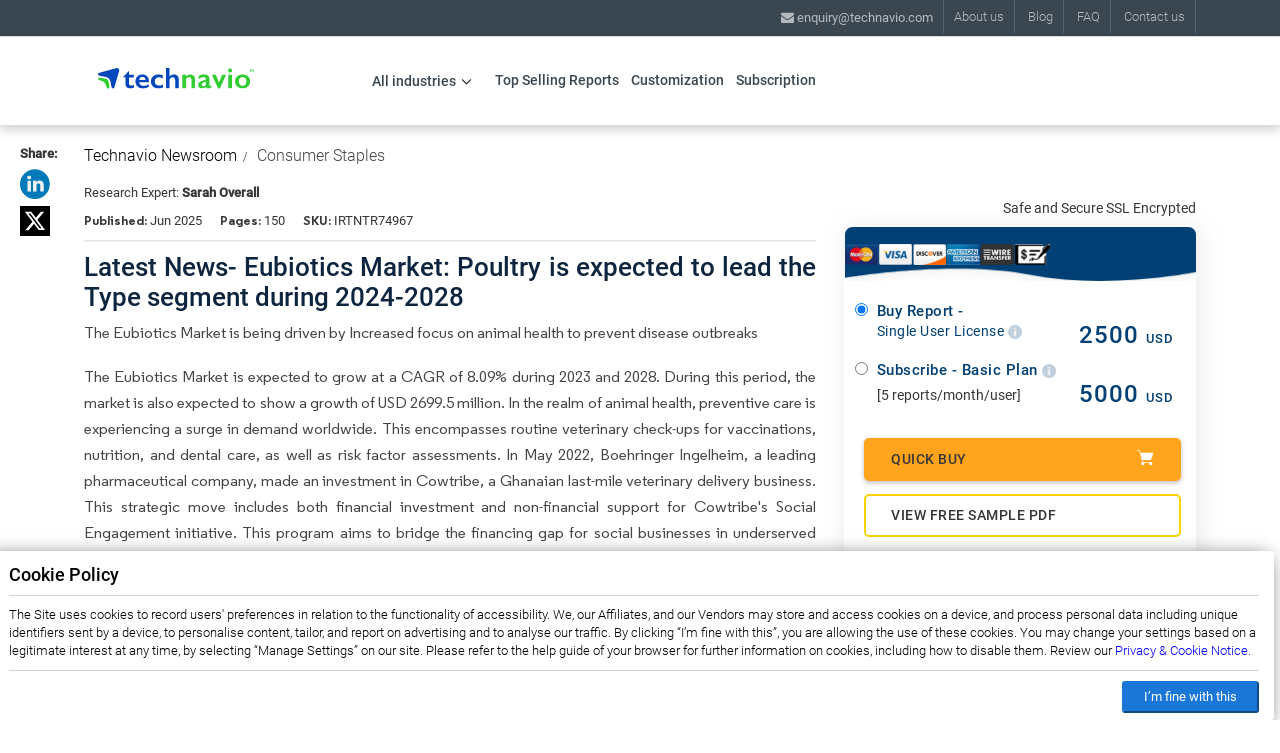

--- FILE ---
content_type: text/html; charset=UTF-8
request_url: https://newsroom.technavio.org/eubiotics-market-analysis
body_size: 23867
content:
<!doctype html>
<html lang="en">
   <head> 
      <!-- Required meta tags -->  
      <meta charset="utf-8">
      <meta name="viewport" content="width=device-width, initial-scale=1, shrink-to-fit=no">
	  	  <title>Eubiotics Market size to grow by USD 2699.5 million between 2024-2028</title>
	  	  <!-- begin Convert Experiences code--><script type="text/javascript" src="//cdn-4.convertexperiments.com/js/100412206-100412599.js"></script><!-- end Convert Experiences code -->
	  	  <meta name="robots" content="index, follow" />
	  	  	  <meta name="description" content="Eubiotics Market is expected to grow by 44%, at a CAGR of 8.09% during the forecast period." />
	  	  	  <meta name="keywords" content="Eubiotics Market, Eubiotics Market Size, Eubiotics Market Share, Eubiotics Market Trends, Eubiotics Market Analysis, Eubiotics Market Forecast, Eubiotics Market Growth" />
	  	        		<link rel="amphtml" href="https://newsroom.technavio.org/eubiotics-market-analysis?amp" />
			<meta name="og:description" content="Eubiotics Market is expected to grow by 44%, at a CAGR of 8.09% during the forecast period." />
		<meta name="twitter:description" content="Eubiotics Market is expected to grow by 44%, at a CAGR of 8.09% during the forecast period." />
	

			<meta name="twitter:title" content="Eubiotics Market size to grow by USD 2699.5 million between 2024-2028" />
	
			<meta name="og:title" content="Eubiotics Market size to grow by USD 2699.5 million between 2024-2028" />
	

      

      <meta name="author" content="Technavio, https://newsroom.technavio.org/" />
        <meta name="classification" content="Market Research" />
        <meta name="distribution" content="Global" />
        <meta name="language" content="EN" />
        <meta name="document-classification" content=" Market Research Services and Report" />
        <meta name="document-type" content="Public" />
        <meta name="Page-Topic" content=" Market Research" />
        <meta name="Audience" content="All, Business, Research" />

        
        <link rel="canonical" href="https://newsroom.technavio.org/eubiotics-market-analysis" />
        <link rel="alternate" href="https://newsroom.technavio.org/eubiotics-market-analysis" hreflang="en" />
        <link rel="alternate" href="https://newsroom.technavio.org/eubiotics-market-analysis" hreflang="x-default" />
        

      <script type="text/javascript" src="https://newsroom.technavio.org/assets/js/jquery/jquery-2.1.1.min.js"></script>
      <!-- Bootstrap CSS -->  
      <link rel="stylesheet" href="https://newsroom.technavio.org/assets/css/bootstrap.min.css">
      <script type="text/javascript" src="https://newsroom.technavio.org/assets/js/mobile.js"></script>
      <script type="text/javascript" src="https://newsroom.technavio.org/assets/js/modernizr.min.js"></script>
        <script src="https://newsroom.technavio.org/assets/js/bootstrap.min.js"></script>
		<script>
			var defaultimg = 'https://newsroom.technavio.org/assets/image/catalog/default.webp';
			function imgError(t, a){
						a = (typeof a === 'undefined') ? 0 : a;
						if( a == 0 ){
										if( t.getAttribute('data-altsrc') ){
														var asrc = t.getAttribute('data-altsrc');
										} else {
														var asrc = t.src;
														asrc = asrc.replace(/^https?:\/\/.*\.cloudfront.net/gi, '');
										}
										t.setAttribute('onerror', 'imgError(this, 1);');
										t.src = asrc;
						} else if( a == 1 ){
										t.removeAttribute('onerror');
										t.src = defaultimg; //default image path
						} else {
										return false;
						}
			}
		</script>

<script type="application/ld+json">
      {
        "@context": "https://schema.org",
        "@type": "Organization",
        "name": "Technavio",
        "url": "https://newsroom.technavio.org/",
        "logo": "https://newsroom.technavio.org/assets/image/header/technavio-logo.svg",
        "sameAs" : [ "https://www.linkedin.com/company/technavio",
            "https://x.com/Technavio"]
      }
    </script>

      <link rel="stylesheet" type="text/css" href="https://newsroom.technavio.org/assets/css/stylesheet.min.css?v4">
      <link rel="stylesheet" type="text/css" href="https://newsroom.technavio.org/assets/css/style_common.css">
      <link rel="stylesheet" type="text/css" href="https://newsroom.technavio.org/assets/css/upcoming_report.css"> 
      <link rel="stylesheet" type="text/css" href="https://newsroom.technavio.org/assets/css/industry_page.css"> 
		<link rel="stylesheet" type="text/css" href="https://newsroom.technavio.org/assets/css/mobile-menu-style.css"> 	  
      <link href="https://newsroom.technavio.org/assets/css/font-awesome.min.css" rel="stylesheet" integrity="sha384-wvfXpqpZZVQGK6TAh5PVlGOfQNHSoD2xbE+QkPxCAFlNEevoEH3Sl0sibVcOQVnN" crossorigin="anonymous">
	  

	  <!-- Preload Font Awesome web font files (if applicable) -->
	  <link rel="preload" href="https://newsroom.technavio.org/assets/fonts/fontawesome-webfont.woff2?v=4.7.0" as="font" type="font/woff2" crossorigin="anonymous">

	  <!-- Google Tag Manager -->
	  
	  <link rel="icon" href="https://newsroom.technavio.org/assets/app/img/favicon/favicon.png">
	<link rel="apple-touch-icon" sizes="180x180" href="https://newsroom.technavio.org/assets/app/img/favicon/apple-touch-icon-180x180.png">
	<!-- Template Basic Images End -->

	<!-- <script>(function(w,d,s,l,i){w[l]=w[l]||[];w[l].push({'gtm.start':
	new Date().getTime(),event:'gtm.js'});var f=d.getElementsByTagName(s)[0],
	j=d.createElement(s),dl=l!='dataLayer'?'&l='+l:'';j.async=true;j.src=
	'https://www.googletagmanager.com/gtm.js?id='+i+dl;f.parentNode.insertBefore(j,f);
	})(window,document,'script','dataLayer','G-CZXM8LQJND');</script> -->
	<!-- End Google Tag Manager -->
    <!-- Google tag (gtag.js) --> 
  <!-- <script async src="https://www.googletagmanager.com/gtag/js?id=G-CZXM8LQJND"></script> <script> window.dataLayer = window.dataLayer || []; function gtag(){dataLayer.push(arguments);} gtag('js', new Date()); gtag('config', 'G-CZXM8LQJND'); </script> -->

  <script>
        // Function to dynamically load the Google Tag Manager Script
        function loadGoogleTagManager(gtagCode) {
            (function(w,d,s,l,i){
                w[l]=w[l]||[];
                w[l].push({'gtm.start': new Date().getTime(), event:'gtm.js'});
                var f=d.getElementsByTagName(s)[0], j=d.createElement(s), dl=l!='dataLayer'?'&l='+l:'';
                j.async=true; j.src='https://www.googletagmanager.com/gtm.js?id='+i+dl;
                f.parentNode.insertBefore(j,f);
            })(window,document,'script','dataLayer', gtagCode);
        }

        // Function to initialize Google Analytics
        function initGoogleAnalytics(gtagCode) {
            window.dataLayer = window.dataLayer || [];
            function gtag() { dataLayer.push(arguments); }
            gtag('js', new Date());
            gtag('config', gtagCode);
        }

        // Event listener for scroll
        window.addEventListener('scroll', function() {
            // Replace 'your_gtag_code' with your actual GTAG_CODE
            var gtagCode = 'G-CZXM8LQJND';

            // Load the Google Tag Manager and Google Analytics
            loadGoogleTagManager(gtagCode);
            initGoogleAnalytics(gtagCode);

            // Remove the event listener after it's executed once
            window.removeEventListener('scroll', arguments.callee);
        });
    </script>


	
   </head> 
   <body class="Cluster"> 
<div class="newsearchbar">
         <div class="container"></div>
      </div>
      <div id="myDiv" style="    background-color: #999;
      position: fixed;
      left: 0px; 
      top: 0px;
      width: 100%;
      height: 100%; 
      text-align: center;
      z-index: 1000;
      opacity: 0.5;display:none;">  
      <!-- <img id="loading-image" data-src="https://newsroom.technavio.org/assets/images/ajax-loader.gif" /> -->
      <amp-img id="loading-image" style="width: 10%; margin-top: 15%;" src="https://newsroom.technavio.org/assets/image/ajax-loader-new.gif" alt="technavio"></amp-img>
      </div>
      <header class="mobile">
         <div class="container">
           
	<style>
	
.phone-font-awesome i{
	font-size: 26px;
	color: #666666;
	    
}
.phone-font-awesome{
float: right;margin-top: 4px;
    margin-right: 20px;
}
.newcart{
    float: right;
}
.newsearch{
    float: right;
    margin-top: 4px;
    margin-right: 20px;
}
.newcart .mobilecartcount{
	top: -1px;
right: 14px;
background-color: transparent;
}
.newsearchbar{
    background-color: #0047BB;
    color: white;
    height: 40px;
	display:none;
	position:fixed;
	top:0;
	width: 100%;
    z-index: 10;
}
.innersearchdiv{
float:left;
width:100%;
height: 40px;
padding: 6px 0;
}
.innersearchdiv input{
    border: 0px;
    padding: 5px 5px;
    width: 100%;
    margin-left: 10px;
    border-radius: 2px;
	    margin: 0;
    float: left;
    height: auto;
	font-weight: 400;
	    letter-spacing: 0.5px;
}
.innersearchdiv span {
	padding: 5px 0;
	float: left;
	height: 21px;
	width: 18%;
	color: #FFFFFF;
	font-family: Roboto;
	font-size: 18px;
	font-weight: 300;
	letter-spacing: 0.32px;
	line-height: 21px;
}
.mobile{
    width: 100%;
	z-index: 9 !important;
}
.autoresult_mobileheader{
	display: none;
    background: rgb(255, 255, 255);
    position: relative;
    top: 0;
    z-index: 10;
    padding: 10px;
    color: #484646;
    line-height: 24px;
	float: left;
}
.innersearchdiv label{
	width: 71%;
	float: left;
	margin: 0 7px;
	    font-weight: 300;
}
.autoresult_mobileheader div{float:left;width:100%;}
.margintopdesktop{
	    margin-top: 53px;
}

/* input:focus ~ .labelemail{
top: -21px;
bottom: 10px;
left: 0px;
font-size: 13px;
line-height: 18px;
opacity: 1;
color: RED;
}
input:not(:placeholder-shown) ~ .labelemail{
top: -21px;
bottom: 10px;
left: 0px;
font-size: 13px;
line-height: 18px;
opacity: 1;
color: #39A307;
}
.labelemail {
position: absolute;
pointer-events: none;
left: 0px;
top: 0px;
transition: 0.2s ease all;
color: #9B9B9B;
font-size: 18px;
font-weight: 400; 
} */
.innersearchdiv img{
	padding: 5px 0;
	float: left;
}
/*Mobile Device*/
@media (max-width: 500px){
.innersearchdiv img{
	width: 6%;
}
.cd-search-trigger, .cd-nav-trigger{
	font-size: 24px;
	width: 22px;
    height: 22px;
}


.mobile .col-xs-5 {
	    padding-right: 0;
}
.phone-font-awesome{
	    margin-top: 0;
    margin-right: 10px;
}
.newsearch {
    margin-top: 0;
    margin-right: 10px;
}
.newcart .mobilecartcount {
    right: 0px;
}

.newcart{
	position: relative;
    top: -5px;
}
.mobile{
	    padding: 12px 0 6px;
		background-color: #F2F2F2;
}
.innersearchdiv label {
    width: 69%;
}
.cd-primary-nav a, .cd-primary-nav ul a {
    height: 35px;
    line-height: 35px;
}
.accountMobile{
	    margin-top: 25px;
		padding: 10px 0px;
		background-color: rgba(255,255,255,0.2);
}
.mobile-menusssss{
visibility:visible;
transform:translateX(0px);
transition:all 0.5s cubic-bezier(0.25, 0.1, 0, 0.97) 0s;
}
.mobile-menusssss-close{
transition:all 0.3s ease;
}
.accountMobile img{
float: left;
    margin-top: 6px;
    margin-right: 10px;
}

.phoneMobile .nphoneheader{float:none;}
.phoneMobile i{font-size: 22px;
    float: left;
    margin-top: 5px;
    margin-right: 10px;}
	#footer_top .vleft{float:left;}
	#footer_top .inputText,#footer_top .contact_details{width:100%;}
	#footer_top .Copy-right { margin-top: 15px;    text-align: center;font-size: 12px;}
	#footer_top button.btn.cus_btn{margin-bottom: 25px;}
	#footer_top .contact_details {margin-bottom: 25px;}
	.mobilepoweded{font-size: 12px;text-align: center;float:left;    margin-top: 5px !important;
    width: 100%;}
	#cd-primary-nav ,.cd-primary-nav, .cd-primary-nav ul{overflow-x: hidden;}
}
	</style>

            
            <div class="col-xs-12 mobilelogo  col-sm-8">
              <a href="https://newsroom.technavio.org/"><img alt="technavio logo" src="https://newsroom.technavio.org/assets/image/header/technavio-logo.svg" height="23px" width="165px"/></a>
            </div>
         </div>
      </header>
      <div id="newajaxheader">
         <header class="desktop">
            <div class="top-header">
               <div class="container">
                  <div class="top-search col-sm-4">
                  </div>
                  <!-- tracking header -->
                  <ul class="nextra-header">
                     <li><a  onclick="trigger_google_tracking('About Us - Cluster','Click','')" class="firstli" href='https://www.technavio.com/content/about-us'>About us</a></li>
                     <li><a  onclick="trigger_google_tracking('Blog - Cluster','Click','')" href='https://blog.technavio.org/'>Blog</a></li>
                     <li><a  onclick="trigger_google_tracking('FAQ - Cluster','Click','')" href='https://www.technavio.com/faqs'>FAQ</a></li>
                     <li><a  onclick="trigger_google_tracking('Contact Us - Cluster','Click','')" href='https://www.technavio.com/content/contact-us'>Contact us</a></li>
                     <li class="languagetrans" style="float:right;"></li>
                  </ul>
                  <div class="col-sm-4 ncontact-header">
                     <a href="mailto:enquiry@technavio.com" onclick="trigger_google_tracking('Email Click- Cluster','Click','')" class="emailheader"><i class="fa fa-envelope"></i> enquiry@technavio.com</a>
                                       </div>
               </div>
            </div>
         
      <div class="top-menu">
   <div class="container">
      <div class="col-sm-2">
        <a href="https://newsroom.technavio.org/"><img alt="technavio logo" class="img-responsive hlogo" src="https://newsroom.technavio.org/assets/image/header/technavio-logo.svg" height="23px" width="165px"/></a>
      </div>
      <div class="col-sm-2 ex-menu">
         <nav id="pav-megamenu" class="pav-megamenu hidden-sm hidden-xs">
            <div class="navbar">
               <div id="mainmenutop" class="megamenu" role="navigation">
                  <div class="navbar-header">
                     <div class="collapse navbar-collapse" id="bs-megamenu">
                        <ul class="nav navbar-nav megamenu">
                           <li class="All-industries parent dropdown ">
                              <a class="dropdown-toggle" onclick="trigger_google_tracking('All Industries - Cluster','Menu Click','')"  href="#"><button class="menu-button" style="pointer-events: none;"><span class="menu-title All-industries">All industries</span><b class="caret All-industries'"></b></button></a>
                              <div class="dropdown-menu level1">
										<div class="dropdown-menu-inner">
											<div class="row">
											<div class="col-sm-12 mega-col" data-colwidth="12" data-type="menu">
												<div class="mega-col-inner">
												<ul class="l2_sub_cat">
																									<li class="">
													<a class="dropdown-toggle" onclick="trigger_google_tracking('Aerospace and Defense - Cluster','Menu Click','')" target="_blank"  href="https://www.technavio.com/industries/aerospace-and-defense"><span class="menu-title Consumer-Discretionary">Aerospace and Defense</span><b class="caret Consumer-Discretionary'"></b></a>
													                    </li>
                  													<li class="parent dropdown-submenu ">
													<a class="dropdown-toggle" onclick="trigger_google_tracking('Communication Services - Cluster','Menu Click','')" target="_blank"  href="https://www.technavio.com/industries/communication-services"><span class="menu-title Consumer-Discretionary">Communication Services</span><b class="caret Consumer-Discretionary'"></b></a>
																										<div class="dropdown-menu level2">
														<div class="dropdown-menu-inner">
														<div class="row">
															<div class="col-sm-12 mega-col" data-colwidth="12" data-type="menu">
															<div class="mega-col-inner">
																<ul class="l2_sub_cat">
																																<li class="parent dropdown-submenu ">
																<a class="dropdown-toggle" target="_blank" onclick="trigger_google_tracking('Media &amp; Entertainment - Cluster','Menu Click','')"  href="https://www.technavio.com/industries/media-entertainment"><span class="menu-title Automobiles-&amp;-Components">Media &amp; Entertainment</span><b class="caret Automobiles-&amp;-Components'"></b></a> 
																																	<div class="dropdown-menu level3">
									<div class="dropdown-menu-inner">
										<div class="row">
											<div class="col-sm-12 mega-col" data-colwidth="12" data-type="menu">
											<div class="mega-col-inner">
												<ul class="l2_sub_cat">  
																										<li class="">
														<a class="dropdown-toggle" onclick="trigger_google_tracking('Consumer Electronics - Cluster','Menu Click','')" target="_blank" href="https://www.technavio.com/industries/consumer-electronics" ><span class="menu-title Automobiles">Consumer Electronics</span><b class="caret Automobiles'" style="display: inline-block;"></b></a>
																											</li>
																									<li class="parent dropdown-submenu ">
														<a class="dropdown-toggle" onclick="trigger_google_tracking('Entertainment - Cluster','Menu Click','')" target="_blank" href="https://www.technavio.com/industries/entertainment" ><span class="menu-title Automobiles">Entertainment</span><b class="caret Automobiles'" style="display: inline-block;"></b></a>
																												<div class="dropdown-menu level4">
														<div class="dropdown-menu-inner">
															<div class="row">
																<div class="col-sm-12 mega-col" data-colwidth="12" data-type="menu">
																	<div class="mega-col-inner">
																	<ul class="l2_sub_cat">
																																		<li class=" ">
																		<a onclick="trigger_google_tracking('Interactive Home Entertainment - Cluster','Menu Click','')" href="https://www.technavio.com/industries/interactive-home-entertainment" target="_blank"><span class="menu-title Automobile-Manufacturers">Interactive Home Entertainment</span>
																		</a> 
																	</li> 
																																		<li class=" ">
																		<a onclick="trigger_google_tracking('Movies &amp; Entertainment - Cluster','Menu Click','')" href="https://www.technavio.com/industries/movies-entertainment" target="_blank"><span class="menu-title Automobile-Manufacturers">Movies &amp; Entertainment</span>
																		</a> 
																	</li> 
																																		</ul>
																	</div>
																</div>
															</div>
														</div>
														</div>
																										</li>
																									<li class="">
														<a class="dropdown-toggle" onclick="trigger_google_tracking('Interactive Media &amp; Services - Cluster','Menu Click','')" target="_blank" href="https://www.technavio.com/industries/interactive-media-services" ><span class="menu-title Automobiles">Interactive Media &amp; Services</span><b class="caret Automobiles'" style="display: inline-block;"></b></a>
																											</li>
																									<li class="parent dropdown-submenu ">
														<a class="dropdown-toggle" onclick="trigger_google_tracking('Media - Cluster','Menu Click','')" target="_blank" href="https://www.technavio.com/industries/media" ><span class="menu-title Automobiles">Media</span><b class="caret Automobiles'" style="display: inline-block;"></b></a>
																												<div class="dropdown-menu level4">
														<div class="dropdown-menu-inner">
															<div class="row">
																<div class="col-sm-12 mega-col" data-colwidth="12" data-type="menu">
																	<div class="mega-col-inner">
																	<ul class="l2_sub_cat">
																																		<li class=" ">
																		<a onclick="trigger_google_tracking('Advertising - Cluster','Menu Click','')" href="https://www.technavio.com/industries/advertising" target="_blank"><span class="menu-title Automobile-Manufacturers">Advertising</span>
																		</a> 
																	</li> 
																																		<li class=" ">
																		<a onclick="trigger_google_tracking('Broadcasting - Cluster','Menu Click','')" href="https://www.technavio.com/industries/broadcasting" target="_blank"><span class="menu-title Automobile-Manufacturers">Broadcasting</span>
																		</a> 
																	</li> 
																																		<li class=" ">
																		<a onclick="trigger_google_tracking('Cable &amp; Satellite - Cluster','Menu Click','')" href="https://www.technavio.com/industries/cable-satellite" target="_blank"><span class="menu-title Automobile-Manufacturers">Cable &amp; Satellite</span>
																		</a> 
																	</li> 
																																		<li class=" ">
																		<a onclick="trigger_google_tracking('Publishing - Cluster','Menu Click','')" href="https://www.technavio.com/industries/publishing" target="_blank"><span class="menu-title Automobile-Manufacturers">Publishing</span>
																		</a> 
																	</li> 
																																		</ul>
																	</div>
																</div>
															</div>
														</div>
														</div>
																										</li>
																								</ul>
											</div>
											</div>
										</div>
									</div> 
									</div>
                                 
                                  </li>
                                																<li class="parent dropdown-submenu ">
																<a class="dropdown-toggle" target="_blank" onclick="trigger_google_tracking('Telecommunication Services - Cluster','Menu Click','')"  href="https://www.technavio.com/industries/telecommunication-services"><span class="menu-title Automobiles-&amp;-Components">Telecommunication Services</span><b class="caret Automobiles-&amp;-Components'"></b></a> 
																																	<div class="dropdown-menu level3">
									<div class="dropdown-menu-inner">
										<div class="row">
											<div class="col-sm-12 mega-col" data-colwidth="12" data-type="menu">
											<div class="mega-col-inner">
												<ul class="l2_sub_cat">  
																										<li class="parent dropdown-submenu ">
														<a class="dropdown-toggle" onclick="trigger_google_tracking('Diversified Telecommunication Services - Cluster','Menu Click','')" target="_blank" href="https://www.technavio.com/industries/diversified-telecommunication-services" ><span class="menu-title Automobiles">Diversified Telecommunication Services</span><b class="caret Automobiles'" style="display: inline-block;"></b></a>
																												<div class="dropdown-menu level4">
														<div class="dropdown-menu-inner">
															<div class="row">
																<div class="col-sm-12 mega-col" data-colwidth="12" data-type="menu">
																	<div class="mega-col-inner">
																	<ul class="l2_sub_cat">
																																		<li class=" ">
																		<a onclick="trigger_google_tracking('Alternative Carriers - Cluster','Menu Click','')" href="https://www.technavio.com/industries/alternative-carriers" target="_blank"><span class="menu-title Automobile-Manufacturers">Alternative Carriers</span>
																		</a> 
																	</li> 
																																		<li class=" ">
																		<a onclick="trigger_google_tracking('Integrated Telecommunication Services - Cluster','Menu Click','')" href="https://www.technavio.com/industries/integrated-telecommunication-services" target="_blank"><span class="menu-title Automobile-Manufacturers">Integrated Telecommunication Services</span>
																		</a> 
																	</li> 
																																		</ul>
																	</div>
																</div>
															</div>
														</div>
														</div>
																										</li>
																								</ul>
											</div>
											</div>
										</div>
									</div> 
									</div>
                                 
                                  </li>
                                 
                                </ul>
                              </div>
                            </div>
                          </div>
                        </div>
                      </div>
                                      </li>
                  													<li class="parent dropdown-submenu ">
													<a class="dropdown-toggle" onclick="trigger_google_tracking('Consumer Discretionary - Cluster','Menu Click','')" target="_blank"  href="https://www.technavio.com/industries/consumer-discretionary"><span class="menu-title Consumer-Discretionary">Consumer Discretionary</span><b class="caret Consumer-Discretionary'"></b></a>
																										<div class="dropdown-menu level2">
														<div class="dropdown-menu-inner">
														<div class="row">
															<div class="col-sm-12 mega-col" data-colwidth="12" data-type="menu">
															<div class="mega-col-inner">
																<ul class="l2_sub_cat">
																																<li class="parent dropdown-submenu ">
																<a class="dropdown-toggle" target="_blank" onclick="trigger_google_tracking('Automobiles &amp; Components - Cluster','Menu Click','')"  href="https://www.technavio.com/industries/automobiles-components"><span class="menu-title Automobiles-&amp;-Components">Automobiles &amp; Components</span><b class="caret Automobiles-&amp;-Components'"></b></a> 
																																	<div class="dropdown-menu level3">
									<div class="dropdown-menu-inner">
										<div class="row">
											<div class="col-sm-12 mega-col" data-colwidth="12" data-type="menu">
											<div class="mega-col-inner">
												<ul class="l2_sub_cat">  
																										<li class="parent dropdown-submenu ">
														<a class="dropdown-toggle" onclick="trigger_google_tracking('Auto Components - Cluster','Menu Click','')" target="_blank" href="https://www.technavio.com/industries/auto-components" ><span class="menu-title Automobiles">Auto Components</span><b class="caret Automobiles'" style="display: inline-block;"></b></a>
																												<div class="dropdown-menu level4">
														<div class="dropdown-menu-inner">
															<div class="row">
																<div class="col-sm-12 mega-col" data-colwidth="12" data-type="menu">
																	<div class="mega-col-inner">
																	<ul class="l2_sub_cat">
																																		<li class=" ">
																		<a onclick="trigger_google_tracking('Auto Parts &amp; Equipment - Cluster','Menu Click','')" href="https://www.technavio.com/industries/auto-parts-equipment" target="_blank"><span class="menu-title Automobile-Manufacturers">Auto Parts &amp; Equipment</span>
																		</a> 
																	</li> 
																																		<li class=" ">
																		<a onclick="trigger_google_tracking('Tires &amp; Rubber - Cluster','Menu Click','')" href="https://www.technavio.com/industries/tires-rubber" target="_blank"><span class="menu-title Automobile-Manufacturers">Tires &amp; Rubber</span>
																		</a> 
																	</li> 
																																		</ul>
																	</div>
																</div>
															</div>
														</div>
														</div>
																										</li>
																									<li class="parent dropdown-submenu ">
														<a class="dropdown-toggle" onclick="trigger_google_tracking('Automobiles - Cluster','Menu Click','')" target="_blank" href="https://www.technavio.com/industries/automobiles" ><span class="menu-title Automobiles">Automobiles</span><b class="caret Automobiles'" style="display: inline-block;"></b></a>
																												<div class="dropdown-menu level4">
														<div class="dropdown-menu-inner">
															<div class="row">
																<div class="col-sm-12 mega-col" data-colwidth="12" data-type="menu">
																	<div class="mega-col-inner">
																	<ul class="l2_sub_cat">
																																		<li class=" ">
																		<a onclick="trigger_google_tracking('Automobile Manufacturers - Cluster','Menu Click','')" href="https://www.technavio.com/industries/automobile-manufacturers" target="_blank"><span class="menu-title Automobile-Manufacturers">Automobile Manufacturers</span>
																		</a> 
																	</li> 
																																		<li class=" ">
																		<a onclick="trigger_google_tracking('Motorcycle Manufacturers - Cluster','Menu Click','')" href="https://www.technavio.com/industries/motorcycle-manufacturers" target="_blank"><span class="menu-title Automobile-Manufacturers">Motorcycle Manufacturers</span>
																		</a> 
																	</li> 
																																		</ul>
																	</div>
																</div>
															</div>
														</div>
														</div>
																										</li>
																								</ul>
											</div>
											</div>
										</div>
									</div> 
									</div>
                                 
                                  </li>
                                																<li class="parent dropdown-submenu ">
																<a class="dropdown-toggle" target="_blank" onclick="trigger_google_tracking('Consumer Durables &amp; Apparel - Cluster','Menu Click','')"  href="https://www.technavio.com/industries/consumer-durables-apparel"><span class="menu-title Automobiles-&amp;-Components">Consumer Durables &amp; Apparel</span><b class="caret Automobiles-&amp;-Components'"></b></a> 
																																	<div class="dropdown-menu level3">
									<div class="dropdown-menu-inner">
										<div class="row">
											<div class="col-sm-12 mega-col" data-colwidth="12" data-type="menu">
											<div class="mega-col-inner">
												<ul class="l2_sub_cat">  
																										<li class="parent dropdown-submenu ">
														<a class="dropdown-toggle" onclick="trigger_google_tracking('Household Durables - Cluster','Menu Click','')" target="_blank" href="https://www.technavio.com/industries/household-durables" ><span class="menu-title Automobiles">Household Durables</span><b class="caret Automobiles'" style="display: inline-block;"></b></a>
																												<div class="dropdown-menu level4">
														<div class="dropdown-menu-inner">
															<div class="row">
																<div class="col-sm-12 mega-col" data-colwidth="12" data-type="menu">
																	<div class="mega-col-inner">
																	<ul class="l2_sub_cat">
																																		<li class=" ">
																		<a onclick="trigger_google_tracking('Consumer Electronics  - Cluster','Menu Click','')" href="https://www.technavio.com/industries/consumer-electronics" target="_blank"><span class="menu-title Automobile-Manufacturers">Consumer Electronics </span>
																		</a> 
																	</li> 
																																		<li class=" ">
																		<a onclick="trigger_google_tracking('Home Furnishings - Cluster','Menu Click','')" href="https://www.technavio.com/industries/home-furnishings" target="_blank"><span class="menu-title Automobile-Manufacturers">Home Furnishings</span>
																		</a> 
																	</li> 
																																		<li class=" ">
																		<a onclick="trigger_google_tracking('Homebuilding - Cluster','Menu Click','')" href="https://www.technavio.com/industries/homebuilding" target="_blank"><span class="menu-title Automobile-Manufacturers">Homebuilding</span>
																		</a> 
																	</li> 
																																		<li class=" ">
																		<a onclick="trigger_google_tracking('Household Appliances - Cluster','Menu Click','')" href="https://www.technavio.com/industries/household-appliances" target="_blank"><span class="menu-title Automobile-Manufacturers">Household Appliances</span>
																		</a> 
																	</li> 
																																		<li class=" ">
																		<a onclick="trigger_google_tracking('Housewares &amp; Specialties - Cluster','Menu Click','')" href="https://www.technavio.com/industries/housewares-specialties" target="_blank"><span class="menu-title Automobile-Manufacturers">Housewares &amp; Specialties</span>
																		</a> 
																	</li> 
																																		</ul>
																	</div>
																</div>
															</div>
														</div>
														</div>
																										</li>
																									<li class="">
														<a class="dropdown-toggle" onclick="trigger_google_tracking('Leisure Products - Cluster','Menu Click','')" target="_blank" href="https://www.technavio.com/industries/leisure-products" ><span class="menu-title Automobiles">Leisure Products</span><b class="caret Automobiles'" style="display: inline-block;"></b></a>
																											</li>
																									<li class="parent dropdown-submenu ">
														<a class="dropdown-toggle" onclick="trigger_google_tracking('Textiles, Apparel &amp; Luxury Goods - Cluster','Menu Click','')" target="_blank" href="https://www.technavio.com/industries/textiles-apparel-luxury-goods" ><span class="menu-title Automobiles">Textiles, Apparel &amp; Luxury Goods</span><b class="caret Automobiles'" style="display: inline-block;"></b></a>
																												<div class="dropdown-menu level4">
														<div class="dropdown-menu-inner">
															<div class="row">
																<div class="col-sm-12 mega-col" data-colwidth="12" data-type="menu">
																	<div class="mega-col-inner">
																	<ul class="l2_sub_cat">
																																		<li class=" ">
																		<a onclick="trigger_google_tracking('Apparel, Accessories &amp; Luxury Goods - Cluster','Menu Click','')" href="https://www.technavio.com/industries/apparel-accessories-luxury-goods" target="_blank"><span class="menu-title Automobile-Manufacturers">Apparel, Accessories &amp; Luxury Goods</span>
																		</a> 
																	</li> 
																																		<li class=" ">
																		<a onclick="trigger_google_tracking('Footwear - Cluster','Menu Click','')" href="https://www.technavio.com/industries/footwear" target="_blank"><span class="menu-title Automobile-Manufacturers">Footwear</span>
																		</a> 
																	</li> 
																																		<li class=" ">
																		<a onclick="trigger_google_tracking('Textiles - Cluster','Menu Click','')" href="https://www.technavio.com/industries/textiles" target="_blank"><span class="menu-title Automobile-Manufacturers">Textiles</span>
																		</a> 
																	</li> 
																																		</ul>
																	</div>
																</div>
															</div>
														</div>
														</div>
																										</li>
																								</ul>
											</div>
											</div>
										</div>
									</div> 
									</div>
                                 
                                  </li>
                                																<li class="parent dropdown-submenu ">
																<a class="dropdown-toggle" target="_blank" onclick="trigger_google_tracking('Consumer Services - Cluster','Menu Click','')"  href="https://www.technavio.com/industries/consumer-services"><span class="menu-title Automobiles-&amp;-Components">Consumer Services</span><b class="caret Automobiles-&amp;-Components'"></b></a> 
																																	<div class="dropdown-menu level3">
									<div class="dropdown-menu-inner">
										<div class="row">
											<div class="col-sm-12 mega-col" data-colwidth="12" data-type="menu">
											<div class="mega-col-inner">
												<ul class="l2_sub_cat">  
																										<li class="parent dropdown-submenu ">
														<a class="dropdown-toggle" onclick="trigger_google_tracking('Diversified Consumer Services - Cluster','Menu Click','')" target="_blank" href="https://www.technavio.com/industries/diversified-consumer-services" ><span class="menu-title Automobiles">Diversified Consumer Services</span><b class="caret Automobiles'" style="display: inline-block;"></b></a>
																												<div class="dropdown-menu level4">
														<div class="dropdown-menu-inner">
															<div class="row">
																<div class="col-sm-12 mega-col" data-colwidth="12" data-type="menu">
																	<div class="mega-col-inner">
																	<ul class="l2_sub_cat">
																																		<li class=" ">
																		<a onclick="trigger_google_tracking('Education Services - Cluster','Menu Click','')" href="https://www.technavio.com/industries/education-services" target="_blank"><span class="menu-title Automobile-Manufacturers">Education Services</span>
																		</a> 
																	</li> 
																																		<li class=" ">
																		<a onclick="trigger_google_tracking('Specialized Consumer Services - Cluster','Menu Click','')" href="https://www.technavio.com/industries/specialized-consumer-services" target="_blank"><span class="menu-title Automobile-Manufacturers">Specialized Consumer Services</span>
																		</a> 
																	</li> 
																																		</ul>
																	</div>
																</div>
															</div>
														</div>
														</div>
																										</li>
																									<li class="parent dropdown-submenu ">
														<a class="dropdown-toggle" onclick="trigger_google_tracking('Hotels, Restaurants &amp; Leisure - Cluster','Menu Click','')" target="_blank" href="https://www.technavio.com/industries/hotels-restaurants-leisure" ><span class="menu-title Automobiles">Hotels, Restaurants &amp; Leisure</span><b class="caret Automobiles'" style="display: inline-block;"></b></a>
																												<div class="dropdown-menu level4">
														<div class="dropdown-menu-inner">
															<div class="row">
																<div class="col-sm-12 mega-col" data-colwidth="12" data-type="menu">
																	<div class="mega-col-inner">
																	<ul class="l2_sub_cat">
																																		<li class=" ">
																		<a onclick="trigger_google_tracking('Casinos &amp; Gaming - Cluster','Menu Click','')" href="https://www.technavio.com/industries/casinos-gaming" target="_blank"><span class="menu-title Automobile-Manufacturers">Casinos &amp; Gaming</span>
																		</a> 
																	</li> 
																																		<li class=" ">
																		<a onclick="trigger_google_tracking('Hotels, Resorts &amp; Cruise Lines - Cluster','Menu Click','')" href="https://www.technavio.com/industries/hotels-resorts-cruise-lines" target="_blank"><span class="menu-title Automobile-Manufacturers">Hotels, Resorts &amp; Cruise Lines</span>
																		</a> 
																	</li> 
																																		<li class=" ">
																		<a onclick="trigger_google_tracking('Leisure Facilities - Cluster','Menu Click','')" href="https://www.technavio.com/industries/leisure-facilities" target="_blank"><span class="menu-title Automobile-Manufacturers">Leisure Facilities</span>
																		</a> 
																	</li> 
																																		<li class=" ">
																		<a onclick="trigger_google_tracking('Restaurants - Cluster','Menu Click','')" href="https://www.technavio.com/industries/restaurants" target="_blank"><span class="menu-title Automobile-Manufacturers">Restaurants</span>
																		</a> 
																	</li> 
																																		</ul>
																	</div>
																</div>
															</div>
														</div>
														</div>
																										</li>
																								</ul>
											</div>
											</div>
										</div>
									</div> 
									</div>
                                 
                                  </li>
                                																<li class="parent dropdown-submenu ">
																<a class="dropdown-toggle" target="_blank" onclick="trigger_google_tracking('Retailing - Cluster','Menu Click','')"  href="https://www.technavio.com/industries/retailing"><span class="menu-title Automobiles-&amp;-Components">Retailing</span><b class="caret Automobiles-&amp;-Components'"></b></a> 
																																	<div class="dropdown-menu level3">
									<div class="dropdown-menu-inner">
										<div class="row">
											<div class="col-sm-12 mega-col" data-colwidth="12" data-type="menu">
											<div class="mega-col-inner">
												<ul class="l2_sub_cat">  
																										<li class="">
														<a class="dropdown-toggle" onclick="trigger_google_tracking('Distributors - Cluster','Menu Click','')" target="_blank" href="https://www.technavio.com/industries/distributors" ><span class="menu-title Automobiles">Distributors</span><b class="caret Automobiles'" style="display: inline-block;"></b></a>
																											</li>
																									<li class="parent dropdown-submenu ">
														<a class="dropdown-toggle" onclick="trigger_google_tracking('Multiline Retail - Cluster','Menu Click','')" target="_blank" href="https://www.technavio.com/industries/multiline-retail" ><span class="menu-title Automobiles">Multiline Retail</span><b class="caret Automobiles'" style="display: inline-block;"></b></a>
																												<div class="dropdown-menu level4">
														<div class="dropdown-menu-inner">
															<div class="row">
																<div class="col-sm-12 mega-col" data-colwidth="12" data-type="menu">
																	<div class="mega-col-inner">
																	<ul class="l2_sub_cat">
																																		<li class=" ">
																		<a onclick="trigger_google_tracking('Department Stores - Cluster','Menu Click','')" href="https://www.technavio.com/industries/department-stores" target="_blank"><span class="menu-title Automobile-Manufacturers">Department Stores</span>
																		</a> 
																	</li> 
																																		</ul>
																	</div>
																</div>
															</div>
														</div>
														</div>
																										</li>
																									<li class="parent dropdown-submenu ">
														<a class="dropdown-toggle" onclick="trigger_google_tracking('Specialty Retail - Cluster','Menu Click','')" target="_blank" href="https://www.technavio.com/industries/specialty-retail" ><span class="menu-title Automobiles">Specialty Retail</span><b class="caret Automobiles'" style="display: inline-block;"></b></a>
																												<div class="dropdown-menu level4">
														<div class="dropdown-menu-inner">
															<div class="row">
																<div class="col-sm-12 mega-col" data-colwidth="12" data-type="menu">
																	<div class="mega-col-inner">
																	<ul class="l2_sub_cat">
																																		<li class=" ">
																		<a onclick="trigger_google_tracking('Automotive Retail - Cluster','Menu Click','')" href="https://www.technavio.com/industries/automotive-retail" target="_blank"><span class="menu-title Automobile-Manufacturers">Automotive Retail</span>
																		</a> 
																	</li> 
																																		<li class=" ">
																		<a onclick="trigger_google_tracking('Computer &amp; Electronics Retail - Cluster','Menu Click','')" href="https://www.technavio.com/industries/computer-electronics-retail" target="_blank"><span class="menu-title Automobile-Manufacturers">Computer &amp; Electronics Retail</span>
																		</a> 
																	</li> 
																																		<li class=" ">
																		<a onclick="trigger_google_tracking('Homefurnishing Retail - Cluster','Menu Click','')" href="https://www.technavio.com/industries/homefurnishing-retail" target="_blank"><span class="menu-title Automobile-Manufacturers">Homefurnishing Retail</span>
																		</a> 
																	</li> 
																																		<li class=" ">
																		<a onclick="trigger_google_tracking('Specialty Stores - Cluster','Menu Click','')" href="https://www.technavio.com/industries/specialty-stores" target="_blank"><span class="menu-title Automobile-Manufacturers">Specialty Stores</span>
																		</a> 
																	</li> 
																																		</ul>
																	</div>
																</div>
															</div>
														</div>
														</div>
																										</li>
																								</ul>
											</div>
											</div>
										</div>
									</div> 
									</div>
                                 
                                  </li>
                                 
                                </ul>
                              </div>
                            </div>
                          </div>
                        </div>
                      </div>
                                      </li>
                  													<li class="parent dropdown-submenu ">
													<a class="dropdown-toggle" onclick="trigger_google_tracking('Consumer Staples - Cluster','Menu Click','')" target="_blank"  href="https://www.technavio.com/industries/consumer-staples"><span class="menu-title Consumer-Discretionary">Consumer Staples</span><b class="caret Consumer-Discretionary'"></b></a>
																										<div class="dropdown-menu level2">
														<div class="dropdown-menu-inner">
														<div class="row">
															<div class="col-sm-12 mega-col" data-colwidth="12" data-type="menu">
															<div class="mega-col-inner">
																<ul class="l2_sub_cat">
																																<li class="parent dropdown-submenu ">
																<a class="dropdown-toggle" target="_blank" onclick="trigger_google_tracking('Food &amp; Staples Retailing - Cluster','Menu Click','')"  href="https://www.technavio.com/industries/food-staples-retailing"><span class="menu-title Automobiles-&amp;-Components">Food &amp; Staples Retailing</span><b class="caret Automobiles-&amp;-Components'"></b></a> 
																																	<div class="dropdown-menu level3">
									<div class="dropdown-menu-inner">
										<div class="row">
											<div class="col-sm-12 mega-col" data-colwidth="12" data-type="menu">
											<div class="mega-col-inner">
												<ul class="l2_sub_cat">  
																										<li class="">
														<a class="dropdown-toggle" onclick="trigger_google_tracking('Food Distributors - Cluster','Menu Click','')" target="_blank" href="https://www.technavio.com/industries/food-distributors" ><span class="menu-title Automobiles">Food Distributors</span><b class="caret Automobiles'" style="display: inline-block;"></b></a>
																											</li>
																								</ul>
											</div>
											</div>
										</div>
									</div> 
									</div>
                                 
                                  </li>
                                																<li class="parent dropdown-submenu ">
																<a class="dropdown-toggle" target="_blank" onclick="trigger_google_tracking('Food, Beverage &amp; Tobacco - Cluster','Menu Click','')"  href="https://www.technavio.com/industries/food-beverage-tobacco"><span class="menu-title Automobiles-&amp;-Components">Food, Beverage &amp; Tobacco</span><b class="caret Automobiles-&amp;-Components'"></b></a> 
																																	<div class="dropdown-menu level3">
									<div class="dropdown-menu-inner">
										<div class="row">
											<div class="col-sm-12 mega-col" data-colwidth="12" data-type="menu">
											<div class="mega-col-inner">
												<ul class="l2_sub_cat">  
																										<li class="parent dropdown-submenu ">
														<a class="dropdown-toggle" onclick="trigger_google_tracking('Beverages - Cluster','Menu Click','')" target="_blank" href="https://www.technavio.com/industries/beverages" ><span class="menu-title Automobiles">Beverages</span><b class="caret Automobiles'" style="display: inline-block;"></b></a>
																												<div class="dropdown-menu level4">
														<div class="dropdown-menu-inner">
															<div class="row">
																<div class="col-sm-12 mega-col" data-colwidth="12" data-type="menu">
																	<div class="mega-col-inner">
																	<ul class="l2_sub_cat">
																																		<li class=" ">
																		<a onclick="trigger_google_tracking('Brewers - Cluster','Menu Click','')" href="https://www.technavio.com/industries/brewers" target="_blank"><span class="menu-title Automobile-Manufacturers">Brewers</span>
																		</a> 
																	</li> 
																																		<li class=" ">
																		<a onclick="trigger_google_tracking('Distillers &amp; Vintners - Cluster','Menu Click','')" href="https://www.technavio.com/industries/distillers-vintners" target="_blank"><span class="menu-title Automobile-Manufacturers">Distillers &amp; Vintners</span>
																		</a> 
																	</li> 
																																		<li class=" ">
																		<a onclick="trigger_google_tracking('Soft Drinks - Cluster','Menu Click','')" href="https://www.technavio.com/industries/soft-drinks" target="_blank"><span class="menu-title Automobile-Manufacturers">Soft Drinks</span>
																		</a> 
																	</li> 
																																		</ul>
																	</div>
																</div>
															</div>
														</div>
														</div>
																										</li>
																									<li class="parent dropdown-submenu ">
														<a class="dropdown-toggle" onclick="trigger_google_tracking('Food Products - Cluster','Menu Click','')" target="_blank" href="https://www.technavio.com/industries/food-products" ><span class="menu-title Automobiles">Food Products</span><b class="caret Automobiles'" style="display: inline-block;"></b></a>
																												<div class="dropdown-menu level4">
														<div class="dropdown-menu-inner">
															<div class="row">
																<div class="col-sm-12 mega-col" data-colwidth="12" data-type="menu">
																	<div class="mega-col-inner">
																	<ul class="l2_sub_cat">
																																		<li class=" ">
																		<a onclick="trigger_google_tracking('Agricultural Products - Cluster','Menu Click','')" href="https://www.technavio.com/industries/agricultural-products" target="_blank"><span class="menu-title Automobile-Manufacturers">Agricultural Products</span>
																		</a> 
																	</li> 
																																		<li class=" ">
																		<a onclick="trigger_google_tracking('Packaged Foods &amp; Meats - Cluster','Menu Click','')" href="https://www.technavio.com/industries/packaged-foods-meats" target="_blank"><span class="menu-title Automobile-Manufacturers">Packaged Foods &amp; Meats</span>
																		</a> 
																	</li> 
																																		</ul>
																	</div>
																</div>
															</div>
														</div>
														</div>
																										</li>
																									<li class="">
														<a class="dropdown-toggle" onclick="trigger_google_tracking('Tobacco - Cluster','Menu Click','')" target="_blank" href="https://www.technavio.com/industries/tobacco" ><span class="menu-title Automobiles">Tobacco</span><b class="caret Automobiles'" style="display: inline-block;"></b></a>
																											</li>
																								</ul>
											</div>
											</div>
										</div>
									</div> 
									</div>
                                 
                                  </li>
                                																<li class="parent dropdown-submenu ">
																<a class="dropdown-toggle" target="_blank" onclick="trigger_google_tracking('Household &amp; Personal Products - Cluster','Menu Click','')"  href="https://www.technavio.com/industries/household-personal-products"><span class="menu-title Automobiles-&amp;-Components">Household &amp; Personal Products</span><b class="caret Automobiles-&amp;-Components'"></b></a> 
																																	<div class="dropdown-menu level3">
									<div class="dropdown-menu-inner">
										<div class="row">
											<div class="col-sm-12 mega-col" data-colwidth="12" data-type="menu">
											<div class="mega-col-inner">
												<ul class="l2_sub_cat">  
																										<li class="">
														<a class="dropdown-toggle" onclick="trigger_google_tracking('Household Products - Cluster','Menu Click','')" target="_blank" href="https://www.technavio.com/industries/household-products" ><span class="menu-title Automobiles">Household Products</span><b class="caret Automobiles'" style="display: inline-block;"></b></a>
																											</li>
																									<li class="">
														<a class="dropdown-toggle" onclick="trigger_google_tracking('Personal Products - Cluster','Menu Click','')" target="_blank" href="https://www.technavio.com/industries/personal-products" ><span class="menu-title Automobiles">Personal Products</span><b class="caret Automobiles'" style="display: inline-block;"></b></a>
																											</li>
																								</ul>
											</div>
											</div>
										</div>
									</div> 
									</div>
                                 
                                  </li>
                                 
                                </ul>
                              </div>
                            </div>
                          </div>
                        </div>
                      </div>
                                      </li>
                  													<li class="parent dropdown-submenu ">
													<a class="dropdown-toggle" onclick="trigger_google_tracking('Energy - Cluster','Menu Click','')" target="_blank"  href="https://www.technavio.com/industries/energy"><span class="menu-title Consumer-Discretionary">Energy</span><b class="caret Consumer-Discretionary'"></b></a>
																										<div class="dropdown-menu level2">
														<div class="dropdown-menu-inner">
														<div class="row">
															<div class="col-sm-12 mega-col" data-colwidth="12" data-type="menu">
															<div class="mega-col-inner">
																<ul class="l2_sub_cat">
																																<li class="parent dropdown-submenu ">
																<a class="dropdown-toggle" target="_blank" onclick="trigger_google_tracking('Energy Equipment &amp; Services - Cluster','Menu Click','')"  href="https://www.technavio.com/industries/energy-equipment-services"><span class="menu-title Automobiles-&amp;-Components">Energy Equipment &amp; Services</span><b class="caret Automobiles-&amp;-Components'"></b></a> 
																																	<div class="dropdown-menu level3">
									<div class="dropdown-menu-inner">
										<div class="row">
											<div class="col-sm-12 mega-col" data-colwidth="12" data-type="menu">
											<div class="mega-col-inner">
												<ul class="l2_sub_cat">  
																										<li class="">
														<a class="dropdown-toggle" onclick="trigger_google_tracking('Oil &amp; Gas Drilling - Cluster','Menu Click','')" target="_blank" href="https://www.technavio.com/industries/oil-gas-drilling" ><span class="menu-title Automobiles">Oil &amp; Gas Drilling</span><b class="caret Automobiles'" style="display: inline-block;"></b></a>
																											</li>
																									<li class="">
														<a class="dropdown-toggle" onclick="trigger_google_tracking('Oil &amp; Gas Equipment &amp; Services - Cluster','Menu Click','')" target="_blank" href="https://www.technavio.com/industries/oil-gas-equipment-services" ><span class="menu-title Automobiles">Oil &amp; Gas Equipment &amp; Services</span><b class="caret Automobiles'" style="display: inline-block;"></b></a>
																											</li>
																								</ul>
											</div>
											</div>
										</div>
									</div> 
									</div>
                                 
                                  </li>
                                																<li class="parent dropdown-submenu ">
																<a class="dropdown-toggle" target="_blank" onclick="trigger_google_tracking('Oil, Gas &amp; Consumable Fuels - Cluster','Menu Click','')"  href="https://www.technavio.com/industries/oil-gas-consumable-fuels"><span class="menu-title Automobiles-&amp;-Components">Oil, Gas &amp; Consumable Fuels</span><b class="caret Automobiles-&amp;-Components'"></b></a> 
																																	<div class="dropdown-menu level3">
									<div class="dropdown-menu-inner">
										<div class="row">
											<div class="col-sm-12 mega-col" data-colwidth="12" data-type="menu">
											<div class="mega-col-inner">
												<ul class="l2_sub_cat">  
																										<li class="">
														<a class="dropdown-toggle" onclick="trigger_google_tracking('Coal &amp; Consumable Fuels - Cluster','Menu Click','')" target="_blank" href="https://www.technavio.com/industries/coal-consumable-fuels" ><span class="menu-title Automobiles">Coal &amp; Consumable Fuels</span><b class="caret Automobiles'" style="display: inline-block;"></b></a>
																											</li>
																									<li class="">
														<a class="dropdown-toggle" onclick="trigger_google_tracking('Integrated Oil &amp; Gas - Cluster','Menu Click','')" target="_blank" href="https://www.technavio.com/industries/integrated-oil-gas" ><span class="menu-title Automobiles">Integrated Oil &amp; Gas</span><b class="caret Automobiles'" style="display: inline-block;"></b></a>
																											</li>
																									<li class="">
														<a class="dropdown-toggle" onclick="trigger_google_tracking('Oil &amp; Gas Exploration &amp; Production - Cluster','Menu Click','')" target="_blank" href="https://www.technavio.com/industries/oil-gas-exploration-production" ><span class="menu-title Automobiles">Oil &amp; Gas Exploration &amp; Production</span><b class="caret Automobiles'" style="display: inline-block;"></b></a>
																											</li>
																									<li class="">
														<a class="dropdown-toggle" onclick="trigger_google_tracking('Oil &amp; Gas Refining &amp; Marketing - Cluster','Menu Click','')" target="_blank" href="https://www.technavio.com/industries/oil-gas-refining-marketing" ><span class="menu-title Automobiles">Oil &amp; Gas Refining &amp; Marketing</span><b class="caret Automobiles'" style="display: inline-block;"></b></a>
																											</li>
																									<li class="">
														<a class="dropdown-toggle" onclick="trigger_google_tracking('Oil &amp; Gas Storage &amp; Transportation - Cluster','Menu Click','')" target="_blank" href="https://www.technavio.com/industries/oil-gas-storage-transportation" ><span class="menu-title Automobiles">Oil &amp; Gas Storage &amp; Transportation</span><b class="caret Automobiles'" style="display: inline-block;"></b></a>
																											</li>
																								</ul>
											</div>
											</div>
										</div>
									</div> 
									</div>
                                 
                                  </li>
                                 
                                </ul>
                              </div>
                            </div>
                          </div>
                        </div>
                      </div>
                                      </li>
                  													<li class="parent dropdown-submenu ">
													<a class="dropdown-toggle" onclick="trigger_google_tracking('Financials - Cluster','Menu Click','')" target="_blank"  href="https://www.technavio.com/industries/financials"><span class="menu-title Consumer-Discretionary">Financials</span><b class="caret Consumer-Discretionary'"></b></a>
																										<div class="dropdown-menu level2">
														<div class="dropdown-menu-inner">
														<div class="row">
															<div class="col-sm-12 mega-col" data-colwidth="12" data-type="menu">
															<div class="mega-col-inner">
																<ul class="l2_sub_cat">
																																<li class="parent dropdown-submenu ">
																<a class="dropdown-toggle" target="_blank" onclick="trigger_google_tracking('Diversified Financials - Cluster','Menu Click','')"  href="https://www.technavio.com/industries/diversified-financials"><span class="menu-title Automobiles-&amp;-Components">Diversified Financials</span><b class="caret Automobiles-&amp;-Components'"></b></a> 
																																	<div class="dropdown-menu level3">
									<div class="dropdown-menu-inner">
										<div class="row">
											<div class="col-sm-12 mega-col" data-colwidth="12" data-type="menu">
											<div class="mega-col-inner">
												<ul class="l2_sub_cat">  
																										<li class="">
														<a class="dropdown-toggle" onclick="trigger_google_tracking('Consumer Finance - Cluster','Menu Click','')" target="_blank" href="https://www.technavio.com/industries/consumer-finance" ><span class="menu-title Automobiles">Consumer Finance</span><b class="caret Automobiles'" style="display: inline-block;"></b></a>
																											</li>
																									<li class="parent dropdown-submenu ">
														<a class="dropdown-toggle" onclick="trigger_google_tracking('Diversified Financial Services - Cluster','Menu Click','')" target="_blank" href="https://www.technavio.com/industries/diversified-financial-services" ><span class="menu-title Automobiles">Diversified Financial Services</span><b class="caret Automobiles'" style="display: inline-block;"></b></a>
																												<div class="dropdown-menu level4">
														<div class="dropdown-menu-inner">
															<div class="row">
																<div class="col-sm-12 mega-col" data-colwidth="12" data-type="menu">
																	<div class="mega-col-inner">
																	<ul class="l2_sub_cat">
																																		<li class=" ">
																		<a onclick="trigger_google_tracking('Other Diversified Financial Services  - Cluster','Menu Click','')" href="https://www.technavio.com/industries/other-diversified-financial-services" target="_blank"><span class="menu-title Automobile-Manufacturers">Other Diversified Financial Services </span>
																		</a> 
																	</li> 
																																		<li class=" ">
																		<a onclick="trigger_google_tracking('Specialized Finance - Cluster','Menu Click','')" href="https://www.technavio.com/industries/specialized-finance" target="_blank"><span class="menu-title Automobile-Manufacturers">Specialized Finance</span>
																		</a> 
																	</li> 
																																		</ul>
																	</div>
																</div>
															</div>
														</div>
														</div>
																										</li>
																								</ul>
											</div>
											</div>
										</div>
									</div> 
									</div>
                                 
                                  </li>
                                 
                                </ul>
                              </div>
                            </div>
                          </div>
                        </div>
                      </div>
                                      </li>
                  													<li class="parent dropdown-submenu ">
													<a class="dropdown-toggle" onclick="trigger_google_tracking('Health Care - Cluster','Menu Click','')" target="_blank"  href="https://www.technavio.com/industries/health-care"><span class="menu-title Consumer-Discretionary">Health Care</span><b class="caret Consumer-Discretionary'"></b></a>
																										<div class="dropdown-menu level2">
														<div class="dropdown-menu-inner">
														<div class="row">
															<div class="col-sm-12 mega-col" data-colwidth="12" data-type="menu">
															<div class="mega-col-inner">
																<ul class="l2_sub_cat">
																																<li class="parent dropdown-submenu ">
																<a class="dropdown-toggle" target="_blank" onclick="trigger_google_tracking('Health Care Equipment &amp; Services - Cluster','Menu Click','')"  href="https://www.technavio.com/industries/health-care-equipment-services"><span class="menu-title Automobiles-&amp;-Components">Health Care Equipment &amp; Services</span><b class="caret Automobiles-&amp;-Components'"></b></a> 
																																	<div class="dropdown-menu level3">
									<div class="dropdown-menu-inner">
										<div class="row">
											<div class="col-sm-12 mega-col" data-colwidth="12" data-type="menu">
											<div class="mega-col-inner">
												<ul class="l2_sub_cat">  
																										<li class="parent dropdown-submenu ">
														<a class="dropdown-toggle" onclick="trigger_google_tracking('Health Care Equipment &amp; Supplies - Cluster','Menu Click','')" target="_blank" href="https://www.technavio.com/industries/health-care-equipment-supplies" ><span class="menu-title Automobiles">Health Care Equipment &amp; Supplies</span><b class="caret Automobiles'" style="display: inline-block;"></b></a>
																												<div class="dropdown-menu level4">
														<div class="dropdown-menu-inner">
															<div class="row">
																<div class="col-sm-12 mega-col" data-colwidth="12" data-type="menu">
																	<div class="mega-col-inner">
																	<ul class="l2_sub_cat">
																																		<li class=" ">
																		<a onclick="trigger_google_tracking('Health Care Equipment - Cluster','Menu Click','')" href="https://www.technavio.com/industries/health-care-equipment" target="_blank"><span class="menu-title Automobile-Manufacturers">Health Care Equipment</span>
																		</a> 
																	</li> 
																																		<li class=" ">
																		<a onclick="trigger_google_tracking('Health Care Supplies - Cluster','Menu Click','')" href="https://www.technavio.com/industries/health-care-supplies" target="_blank"><span class="menu-title Automobile-Manufacturers">Health Care Supplies</span>
																		</a> 
																	</li> 
																																		</ul>
																	</div>
																</div>
															</div>
														</div>
														</div>
																										</li>
																									<li class="parent dropdown-submenu ">
														<a class="dropdown-toggle" onclick="trigger_google_tracking('Health Care Providers &amp; Services - Cluster','Menu Click','')" target="_blank" href="https://www.technavio.com/industries/health-care-providers-services" ><span class="menu-title Automobiles">Health Care Providers &amp; Services</span><b class="caret Automobiles'" style="display: inline-block;"></b></a>
																												<div class="dropdown-menu level4">
														<div class="dropdown-menu-inner">
															<div class="row">
																<div class="col-sm-12 mega-col" data-colwidth="12" data-type="menu">
																	<div class="mega-col-inner">
																	<ul class="l2_sub_cat">
																																		<li class=" ">
																		<a onclick="trigger_google_tracking('Health Care Facilities - Cluster','Menu Click','')" href="https://www.technavio.com/industries/health-care-facilities" target="_blank"><span class="menu-title Automobile-Manufacturers">Health Care Facilities</span>
																		</a> 
																	</li> 
																																		<li class=" ">
																		<a onclick="trigger_google_tracking('Health Care Services - Cluster','Menu Click','')" href="https://www.technavio.com/industries/health-care-services" target="_blank"><span class="menu-title Automobile-Manufacturers">Health Care Services</span>
																		</a> 
																	</li> 
																																		<li class=" ">
																		<a onclick="trigger_google_tracking('Managed Health Care - Cluster','Menu Click','')" href="https://www.technavio.com/industries/managed-health-care" target="_blank"><span class="menu-title Automobile-Manufacturers">Managed Health Care</span>
																		</a> 
																	</li> 
																																		</ul>
																	</div>
																</div>
															</div>
														</div>
														</div>
																										</li>
																									<li class="">
														<a class="dropdown-toggle" onclick="trigger_google_tracking('Health Care Technology - Cluster','Menu Click','')" target="_blank" href="https://www.technavio.com/industries/health-care-technology" ><span class="menu-title Automobiles">Health Care Technology</span><b class="caret Automobiles'" style="display: inline-block;"></b></a>
																											</li>
																								</ul>
											</div>
											</div>
										</div>
									</div> 
									</div>
                                 
                                  </li>
                                																<li class="parent dropdown-submenu ">
																<a class="dropdown-toggle" target="_blank" onclick="trigger_google_tracking('Pharmaceuticals, Biotechnology &amp; Life Sciences - Cluster','Menu Click','')"  href="https://www.technavio.com/industries/pharmaceuticals-biotechnology-life-sciences"><span class="menu-title Automobiles-&amp;-Components">Pharmaceuticals, Biotechnology &amp; Life Sciences</span><b class="caret Automobiles-&amp;-Components'"></b></a> 
																																	<div class="dropdown-menu level3">
									<div class="dropdown-menu-inner">
										<div class="row">
											<div class="col-sm-12 mega-col" data-colwidth="12" data-type="menu">
											<div class="mega-col-inner">
												<ul class="l2_sub_cat">  
																										<li class="">
														<a class="dropdown-toggle" onclick="trigger_google_tracking('Biotechnology - Cluster','Menu Click','')" target="_blank" href="https://www.technavio.com/industries/biotechnology" ><span class="menu-title Automobiles">Biotechnology</span><b class="caret Automobiles'" style="display: inline-block;"></b></a>
																											</li>
																									<li class="">
														<a class="dropdown-toggle" onclick="trigger_google_tracking('Life Sciences Tools &amp; Services - Cluster','Menu Click','')" target="_blank" href="https://www.technavio.com/industries/life-sciences-tools-services" ><span class="menu-title Automobiles">Life Sciences Tools &amp; Services</span><b class="caret Automobiles'" style="display: inline-block;"></b></a>
																											</li>
																									<li class="">
														<a class="dropdown-toggle" onclick="trigger_google_tracking('Pharmaceuticals - Cluster','Menu Click','')" target="_blank" href="https://www.technavio.com/industries/pharmaceuticals" ><span class="menu-title Automobiles">Pharmaceuticals</span><b class="caret Automobiles'" style="display: inline-block;"></b></a>
																											</li>
																								</ul>
											</div>
											</div>
										</div>
									</div> 
									</div>
                                 
                                  </li>
                                 
                                </ul>
                              </div>
                            </div>
                          </div>
                        </div>
                      </div>
                                      </li>
                  													<li class="parent dropdown-submenu ">
													<a class="dropdown-toggle" onclick="trigger_google_tracking('Industrials - Cluster','Menu Click','')" target="_blank"  href="https://www.technavio.com/industries/industrials"><span class="menu-title Consumer-Discretionary">Industrials</span><b class="caret Consumer-Discretionary'"></b></a>
																										<div class="dropdown-menu level2">
														<div class="dropdown-menu-inner">
														<div class="row">
															<div class="col-sm-12 mega-col" data-colwidth="12" data-type="menu">
															<div class="mega-col-inner">
																<ul class="l2_sub_cat">
																																<li class="parent dropdown-submenu ">
																<a class="dropdown-toggle" target="_blank" onclick="trigger_google_tracking('Capital Goods - Cluster','Menu Click','')"  href="https://www.technavio.com/industries/capital-goods"><span class="menu-title Automobiles-&amp;-Components">Capital Goods</span><b class="caret Automobiles-&amp;-Components'"></b></a> 
																																	<div class="dropdown-menu level3">
									<div class="dropdown-menu-inner">
										<div class="row">
											<div class="col-sm-12 mega-col" data-colwidth="12" data-type="menu">
											<div class="mega-col-inner">
												<ul class="l2_sub_cat">  
																										<li class="">
														<a class="dropdown-toggle" onclick="trigger_google_tracking('Aerospace &amp; Defense - Cluster','Menu Click','')" target="_blank" href="https://www.technavio.com/industries/aerospace-defense" ><span class="menu-title Automobiles">Aerospace &amp; Defense</span><b class="caret Automobiles'" style="display: inline-block;"></b></a>
																											</li>
																									<li class="">
														<a class="dropdown-toggle" onclick="trigger_google_tracking('Building Products - Cluster','Menu Click','')" target="_blank" href="https://www.technavio.com/industries/building-products" ><span class="menu-title Automobiles">Building Products</span><b class="caret Automobiles'" style="display: inline-block;"></b></a>
																											</li>
																									<li class="">
														<a class="dropdown-toggle" onclick="trigger_google_tracking('Construction &amp; Engineering - Cluster','Menu Click','')" target="_blank" href="https://www.technavio.com/industries/construction-engineering" ><span class="menu-title Automobiles">Construction &amp; Engineering</span><b class="caret Automobiles'" style="display: inline-block;"></b></a>
																											</li>
																									<li class="parent dropdown-submenu ">
														<a class="dropdown-toggle" onclick="trigger_google_tracking('Electrical Equipment - Cluster','Menu Click','')" target="_blank" href="https://www.technavio.com/industries/electrical-equipment" ><span class="menu-title Automobiles">Electrical Equipment</span><b class="caret Automobiles'" style="display: inline-block;"></b></a>
																												<div class="dropdown-menu level4">
														<div class="dropdown-menu-inner">
															<div class="row">
																<div class="col-sm-12 mega-col" data-colwidth="12" data-type="menu">
																	<div class="mega-col-inner">
																	<ul class="l2_sub_cat">
																																		<li class=" ">
																		<a onclick="trigger_google_tracking('Electrical Components &amp; Equipment - Cluster','Menu Click','')" href="https://www.technavio.com/industries/electrical-components-equipment" target="_blank"><span class="menu-title Automobile-Manufacturers">Electrical Components &amp; Equipment</span>
																		</a> 
																	</li> 
																																		<li class=" ">
																		<a onclick="trigger_google_tracking('Heavy Electrical Equipment - Cluster','Menu Click','')" href="https://www.technavio.com/industries/heavy-electrical-equipment" target="_blank"><span class="menu-title Automobile-Manufacturers">Heavy Electrical Equipment</span>
																		</a> 
																	</li> 
																																		</ul>
																	</div>
																</div>
															</div>
														</div>
														</div>
																										</li>
																									<li class="parent dropdown-submenu ">
														<a class="dropdown-toggle" onclick="trigger_google_tracking('Machinery - Cluster','Menu Click','')" target="_blank" href="https://www.technavio.com/industries/machinery" ><span class="menu-title Automobiles">Machinery</span><b class="caret Automobiles'" style="display: inline-block;"></b></a>
																												<div class="dropdown-menu level4">
														<div class="dropdown-menu-inner">
															<div class="row">
																<div class="col-sm-12 mega-col" data-colwidth="12" data-type="menu">
																	<div class="mega-col-inner">
																	<ul class="l2_sub_cat">
																																		<li class=" ">
																		<a onclick="trigger_google_tracking('Agricultural &amp; Farm Machinery - Cluster','Menu Click','')" href="https://www.technavio.com/industries/agricultural-farm-machinery" target="_blank"><span class="menu-title Automobile-Manufacturers">Agricultural &amp; Farm Machinery</span>
																		</a> 
																	</li> 
																																		<li class=" ">
																		<a onclick="trigger_google_tracking('Construction Machinery &amp; Heavy Trucks - Cluster','Menu Click','')" href="https://www.technavio.com/industries/construction-machinery-heavy-trucks" target="_blank"><span class="menu-title Automobile-Manufacturers">Construction Machinery &amp; Heavy Trucks</span>
																		</a> 
																	</li> 
																																		<li class=" ">
																		<a onclick="trigger_google_tracking('Industrial Machinery - Cluster','Menu Click','')" href="https://www.technavio.com/industries/industrial-machinery" target="_blank"><span class="menu-title Automobile-Manufacturers">Industrial Machinery</span>
																		</a> 
																	</li> 
																																		</ul>
																	</div>
																</div>
															</div>
														</div>
														</div>
																										</li>
																								</ul>
											</div>
											</div>
										</div>
									</div> 
									</div>
                                 
                                  </li>
                                																<li class="parent dropdown-submenu ">
																<a class="dropdown-toggle" target="_blank" onclick="trigger_google_tracking('Commercial &amp; Professional Services - Cluster','Menu Click','')"  href="https://www.technavio.com/industries/commercial-professional-services"><span class="menu-title Automobiles-&amp;-Components">Commercial &amp; Professional Services</span><b class="caret Automobiles-&amp;-Components'"></b></a> 
																																	<div class="dropdown-menu level3">
									<div class="dropdown-menu-inner">
										<div class="row">
											<div class="col-sm-12 mega-col" data-colwidth="12" data-type="menu">
											<div class="mega-col-inner">
												<ul class="l2_sub_cat">  
																										<li class="parent dropdown-submenu ">
														<a class="dropdown-toggle" onclick="trigger_google_tracking('Commercial Services &amp; Supplies - Cluster','Menu Click','')" target="_blank" href="https://www.technavio.com/industries/commercial-services-supplies" ><span class="menu-title Automobiles">Commercial Services &amp; Supplies</span><b class="caret Automobiles'" style="display: inline-block;"></b></a>
																												<div class="dropdown-menu level4">
														<div class="dropdown-menu-inner">
															<div class="row">
																<div class="col-sm-12 mega-col" data-colwidth="12" data-type="menu">
																	<div class="mega-col-inner">
																	<ul class="l2_sub_cat">
																																		<li class=" ">
																		<a onclick="trigger_google_tracking('Commercial Printing - Cluster','Menu Click','')" href="https://www.technavio.com/industries/commercial-printing" target="_blank"><span class="menu-title Automobile-Manufacturers">Commercial Printing</span>
																		</a> 
																	</li> 
																																		<li class=" ">
																		<a onclick="trigger_google_tracking('Diversified Support Services - Cluster','Menu Click','')" href="https://www.technavio.com/industries/diversified-support-services" target="_blank"><span class="menu-title Automobile-Manufacturers">Diversified Support Services</span>
																		</a> 
																	</li> 
																																		<li class=" ">
																		<a onclick="trigger_google_tracking('Environmental &amp; Facilities Services - Cluster','Menu Click','')" href="https://www.technavio.com/industries/environmental-facilities-services" target="_blank"><span class="menu-title Automobile-Manufacturers">Environmental &amp; Facilities Services</span>
																		</a> 
																	</li> 
																																		<li class=" ">
																		<a onclick="trigger_google_tracking('Office Services &amp; Supplies - Cluster','Menu Click','')" href="https://www.technavio.com/industries/office-services-supplies" target="_blank"><span class="menu-title Automobile-Manufacturers">Office Services &amp; Supplies</span>
																		</a> 
																	</li> 
																																		<li class=" ">
																		<a onclick="trigger_google_tracking('Security &amp; Alarm Services - Cluster','Menu Click','')" href="https://www.technavio.com/industries/security-alarm-services" target="_blank"><span class="menu-title Automobile-Manufacturers">Security &amp; Alarm Services</span>
																		</a> 
																	</li> 
																																		</ul>
																	</div>
																</div>
															</div>
														</div>
														</div>
																										</li>
																									<li class="parent dropdown-submenu ">
														<a class="dropdown-toggle" onclick="trigger_google_tracking('Professional Services - Cluster','Menu Click','')" target="_blank" href="https://www.technavio.com/industries/professional-services" ><span class="menu-title Automobiles">Professional Services</span><b class="caret Automobiles'" style="display: inline-block;"></b></a>
																												<div class="dropdown-menu level4">
														<div class="dropdown-menu-inner">
															<div class="row">
																<div class="col-sm-12 mega-col" data-colwidth="12" data-type="menu">
																	<div class="mega-col-inner">
																	<ul class="l2_sub_cat">
																																		<li class=" ">
																		<a onclick="trigger_google_tracking('Research &amp; Consulting Services - Cluster','Menu Click','')" href="https://www.technavio.com/industries/research-consulting-services" target="_blank"><span class="menu-title Automobile-Manufacturers">Research &amp; Consulting Services</span>
																		</a> 
																	</li> 
																																		</ul>
																	</div>
																</div>
															</div>
														</div>
														</div>
																										</li>
																								</ul>
											</div>
											</div>
										</div>
									</div> 
									</div>
                                 
                                  </li>
                                																<li class="parent dropdown-submenu ">
																<a class="dropdown-toggle" target="_blank" onclick="trigger_google_tracking('Transportation - Cluster','Menu Click','')"  href="https://www.technavio.com/industries/transportation"><span class="menu-title Automobiles-&amp;-Components">Transportation</span><b class="caret Automobiles-&amp;-Components'"></b></a> 
																																	<div class="dropdown-menu level3">
									<div class="dropdown-menu-inner">
										<div class="row">
											<div class="col-sm-12 mega-col" data-colwidth="12" data-type="menu">
											<div class="mega-col-inner">
												<ul class="l2_sub_cat">  
																										<li class="">
														<a class="dropdown-toggle" onclick="trigger_google_tracking('Air Freight &amp; Logistics - Cluster','Menu Click','')" target="_blank" href="https://www.technavio.com/industries/air-freight-logistics" ><span class="menu-title Automobiles">Air Freight &amp; Logistics</span><b class="caret Automobiles'" style="display: inline-block;"></b></a>
																											</li>
																									<li class="">
														<a class="dropdown-toggle" onclick="trigger_google_tracking('Marine - Cluster','Menu Click','')" target="_blank" href="https://www.technavio.com/industries/marine" ><span class="menu-title Automobiles">Marine</span><b class="caret Automobiles'" style="display: inline-block;"></b></a>
																											</li>
																									<li class="parent dropdown-submenu ">
														<a class="dropdown-toggle" onclick="trigger_google_tracking('Road &amp; Rail - Cluster','Menu Click','')" target="_blank" href="https://www.technavio.com/industries/road-rail" ><span class="menu-title Automobiles">Road &amp; Rail</span><b class="caret Automobiles'" style="display: inline-block;"></b></a>
																												<div class="dropdown-menu level4">
														<div class="dropdown-menu-inner">
															<div class="row">
																<div class="col-sm-12 mega-col" data-colwidth="12" data-type="menu">
																	<div class="mega-col-inner">
																	<ul class="l2_sub_cat">
																																		<li class=" ">
																		<a onclick="trigger_google_tracking('Railroads - Cluster','Menu Click','')" href="https://www.technavio.com/industries/railroads" target="_blank"><span class="menu-title Automobile-Manufacturers">Railroads</span>
																		</a> 
																	</li> 
																																		</ul>
																	</div>
																</div>
															</div>
														</div>
														</div>
																										</li>
																									<li class="parent dropdown-submenu ">
														<a class="dropdown-toggle" onclick="trigger_google_tracking('Transportation Infrastructure - Cluster','Menu Click','')" target="_blank" href="https://www.technavio.com/industries/transportation-infrastructure" ><span class="menu-title Automobiles">Transportation Infrastructure</span><b class="caret Automobiles'" style="display: inline-block;"></b></a>
																												<div class="dropdown-menu level4">
														<div class="dropdown-menu-inner">
															<div class="row">
																<div class="col-sm-12 mega-col" data-colwidth="12" data-type="menu">
																	<div class="mega-col-inner">
																	<ul class="l2_sub_cat">
																																		<li class=" ">
																		<a onclick="trigger_google_tracking('Airport Services - Cluster','Menu Click','')" href="https://www.technavio.com/industries/airport-services" target="_blank"><span class="menu-title Automobile-Manufacturers">Airport Services</span>
																		</a> 
																	</li> 
																																		<li class=" ">
																		<a onclick="trigger_google_tracking('Marine Ports &amp; Services - Cluster','Menu Click','')" href="https://www.technavio.com/industries/marine-ports-services" target="_blank"><span class="menu-title Automobile-Manufacturers">Marine Ports &amp; Services</span>
																		</a> 
																	</li> 
																																		</ul>
																	</div>
																</div>
															</div>
														</div>
														</div>
																										</li>
																								</ul>
											</div>
											</div>
										</div>
									</div> 
									</div>
                                 
                                  </li>
                                 
                                </ul>
                              </div>
                            </div>
                          </div>
                        </div>
                      </div>
                                      </li>
                  													<li class="parent dropdown-submenu ">
													<a class="dropdown-toggle" onclick="trigger_google_tracking('Information Technology - Cluster','Menu Click','')" target="_blank"  href="https://www.technavio.com/industries/information-technology"><span class="menu-title Consumer-Discretionary">Information Technology</span><b class="caret Consumer-Discretionary'"></b></a>
																										<div class="dropdown-menu level2">
														<div class="dropdown-menu-inner">
														<div class="row">
															<div class="col-sm-12 mega-col" data-colwidth="12" data-type="menu">
															<div class="mega-col-inner">
																<ul class="l2_sub_cat">
																																<li class="parent dropdown-submenu ">
																<a class="dropdown-toggle" target="_blank" onclick="trigger_google_tracking('Semiconductors &amp; Semiconductor Equipment - Cluster','Menu Click','')"  href="https://www.technavio.com/industries/semiconductors-semiconductor-equipment"><span class="menu-title Automobiles-&amp;-Components">Semiconductors &amp; Semiconductor Equipment</span><b class="caret Automobiles-&amp;-Components'"></b></a> 
																																	<div class="dropdown-menu level3">
									<div class="dropdown-menu-inner">
										<div class="row">
											<div class="col-sm-12 mega-col" data-colwidth="12" data-type="menu">
											<div class="mega-col-inner">
												<ul class="l2_sub_cat">  
																										<li class="">
														<a class="dropdown-toggle" onclick="trigger_google_tracking('Semiconductors - Cluster','Menu Click','')" target="_blank" href="https://www.technavio.com/industries/semiconductors" ><span class="menu-title Automobiles">Semiconductors</span><b class="caret Automobiles'" style="display: inline-block;"></b></a>
																											</li>
																								</ul>
											</div>
											</div>
										</div>
									</div> 
									</div>
                                 
                                  </li>
                                																<li class="parent dropdown-submenu ">
																<a class="dropdown-toggle" target="_blank" onclick="trigger_google_tracking('Software &amp; Services - Cluster','Menu Click','')"  href="https://www.technavio.com/industries/software-services"><span class="menu-title Automobiles-&amp;-Components">Software &amp; Services</span><b class="caret Automobiles-&amp;-Components'"></b></a> 
																																	<div class="dropdown-menu level3">
									<div class="dropdown-menu-inner">
										<div class="row">
											<div class="col-sm-12 mega-col" data-colwidth="12" data-type="menu">
											<div class="mega-col-inner">
												<ul class="l2_sub_cat">  
																										<li class="parent dropdown-submenu ">
														<a class="dropdown-toggle" onclick="trigger_google_tracking('IT Services - Cluster','Menu Click','')" target="_blank" href="https://www.technavio.com/industries/it-services" ><span class="menu-title Automobiles">IT Services</span><b class="caret Automobiles'" style="display: inline-block;"></b></a>
																												<div class="dropdown-menu level4">
														<div class="dropdown-menu-inner">
															<div class="row">
																<div class="col-sm-12 mega-col" data-colwidth="12" data-type="menu">
																	<div class="mega-col-inner">
																	<ul class="l2_sub_cat">
																																		<li class=" ">
																		<a onclick="trigger_google_tracking('Data Processing &amp; Outsourced Services - Cluster','Menu Click','')" href="https://www.technavio.com/industries/data-processing-outsourced-services" target="_blank"><span class="menu-title Automobile-Manufacturers">Data Processing &amp; Outsourced Services</span>
																		</a> 
																	</li> 
																																		<li class=" ">
																		<a onclick="trigger_google_tracking('Internet Services &amp; Infrastructure - Cluster','Menu Click','')" href="https://www.technavio.com/industries/internet-services-infrastructure" target="_blank"><span class="menu-title Automobile-Manufacturers">Internet Services &amp; Infrastructure</span>
																		</a> 
																	</li> 
																																		<li class=" ">
																		<a onclick="trigger_google_tracking('IT Consulting &amp; Other Services - Cluster','Menu Click','')" href="https://www.technavio.com/industries/it-consulting-other-services" target="_blank"><span class="menu-title Automobile-Manufacturers">IT Consulting &amp; Other Services</span>
																		</a> 
																	</li> 
																																		</ul>
																	</div>
																</div>
															</div>
														</div>
														</div>
																										</li>
																									<li class="parent dropdown-submenu ">
														<a class="dropdown-toggle" onclick="trigger_google_tracking('Software - Cluster','Menu Click','')" target="_blank" href="https://www.technavio.com/industries/software" ><span class="menu-title Automobiles">Software</span><b class="caret Automobiles'" style="display: inline-block;"></b></a>
																												<div class="dropdown-menu level4">
														<div class="dropdown-menu-inner">
															<div class="row">
																<div class="col-sm-12 mega-col" data-colwidth="12" data-type="menu">
																	<div class="mega-col-inner">
																	<ul class="l2_sub_cat">
																																		<li class=" ">
																		<a onclick="trigger_google_tracking('Application Software - Cluster','Menu Click','')" href="https://www.technavio.com/industries/application-software" target="_blank"><span class="menu-title Automobile-Manufacturers">Application Software</span>
																		</a> 
																	</li> 
																																		<li class=" ">
																		<a onclick="trigger_google_tracking('Systems Software - Cluster','Menu Click','')" href="https://www.technavio.com/industries/systems-software" target="_blank"><span class="menu-title Automobile-Manufacturers">Systems Software</span>
																		</a> 
																	</li> 
																																		</ul>
																	</div>
																</div>
															</div>
														</div>
														</div>
																										</li>
																								</ul>
											</div>
											</div>
										</div>
									</div> 
									</div>
                                 
                                  </li>
                                																<li class="parent dropdown-submenu ">
																<a class="dropdown-toggle" target="_blank" onclick="trigger_google_tracking('Technology Hardware &amp; Equipment - Cluster','Menu Click','')"  href="https://www.technavio.com/industries/technology-hardware-equipment"><span class="menu-title Automobiles-&amp;-Components">Technology Hardware &amp; Equipment</span><b class="caret Automobiles-&amp;-Components'"></b></a> 
																																	<div class="dropdown-menu level3">
									<div class="dropdown-menu-inner">
										<div class="row">
											<div class="col-sm-12 mega-col" data-colwidth="12" data-type="menu">
											<div class="mega-col-inner">
												<ul class="l2_sub_cat">  
																										<li class="">
														<a class="dropdown-toggle" onclick="trigger_google_tracking('Communications Equipment - Cluster','Menu Click','')" target="_blank" href="https://www.technavio.com/industries/communications-equipment" ><span class="menu-title Automobiles">Communications Equipment</span><b class="caret Automobiles'" style="display: inline-block;"></b></a>
																											</li>
																									<li class="parent dropdown-submenu ">
														<a class="dropdown-toggle" onclick="trigger_google_tracking('Electronic Equipment, Instruments &amp; Components - Cluster','Menu Click','')" target="_blank" href="https://www.technavio.com/industries/electronic-equipment-instruments-components" ><span class="menu-title Automobiles">Electronic Equipment, Instruments &amp; Components</span><b class="caret Automobiles'" style="display: inline-block;"></b></a>
																												<div class="dropdown-menu level4">
														<div class="dropdown-menu-inner">
															<div class="row">
																<div class="col-sm-12 mega-col" data-colwidth="12" data-type="menu">
																	<div class="mega-col-inner">
																	<ul class="l2_sub_cat">
																																		<li class=" ">
																		<a onclick="trigger_google_tracking('Electronic Components - Cluster','Menu Click','')" href="https://www.technavio.com/industries/electronic-components" target="_blank"><span class="menu-title Automobile-Manufacturers">Electronic Components</span>
																		</a> 
																	</li> 
																																		<li class=" ">
																		<a onclick="trigger_google_tracking('Electronic Equipment &amp; Instruments - Cluster','Menu Click','')" href="https://www.technavio.com/industries/electronic-equipment-instruments" target="_blank"><span class="menu-title Automobile-Manufacturers">Electronic Equipment &amp; Instruments</span>
																		</a> 
																	</li> 
																																		<li class=" ">
																		<a onclick="trigger_google_tracking('Technology Distributors - Cluster','Menu Click','')" href="https://www.technavio.com/industries/technology-distributors" target="_blank"><span class="menu-title Automobile-Manufacturers">Technology Distributors</span>
																		</a> 
																	</li> 
																																		</ul>
																	</div>
																</div>
															</div>
														</div>
														</div>
																										</li>
																									<li class="">
														<a class="dropdown-toggle" onclick="trigger_google_tracking('Technology Hardware, Storage &amp; Peripherals - Cluster','Menu Click','')" target="_blank" href="https://www.technavio.com/industries/technology-hardware-storage-peripherals" ><span class="menu-title Automobiles">Technology Hardware, Storage &amp; Peripherals</span><b class="caret Automobiles'" style="display: inline-block;"></b></a>
																											</li>
																								</ul>
											</div>
											</div>
										</div>
									</div> 
									</div>
                                 
                                  </li>
                                 
                                </ul>
                              </div>
                            </div>
                          </div>
                        </div>
                      </div>
                                      </li>
                  													<li class="parent dropdown-submenu ">
													<a class="dropdown-toggle" onclick="trigger_google_tracking('Materials - Cluster','Menu Click','')" target="_blank"  href="https://www.technavio.com/industries/materials"><span class="menu-title Consumer-Discretionary">Materials</span><b class="caret Consumer-Discretionary'"></b></a>
																										<div class="dropdown-menu level2">
														<div class="dropdown-menu-inner">
														<div class="row">
															<div class="col-sm-12 mega-col" data-colwidth="12" data-type="menu">
															<div class="mega-col-inner">
																<ul class="l2_sub_cat">
																																<li class="parent dropdown-submenu ">
																<a class="dropdown-toggle" target="_blank" onclick="trigger_google_tracking('Chemicals - Cluster','Menu Click','')"  href="https://www.technavio.com/industries/chemicals"><span class="menu-title Automobiles-&amp;-Components">Chemicals</span><b class="caret Automobiles-&amp;-Components'"></b></a> 
																																	<div class="dropdown-menu level3">
									<div class="dropdown-menu-inner">
										<div class="row">
											<div class="col-sm-12 mega-col" data-colwidth="12" data-type="menu">
											<div class="mega-col-inner">
												<ul class="l2_sub_cat">  
																										<li class="">
														<a class="dropdown-toggle" onclick="trigger_google_tracking('Commodity Chemicals - Cluster','Menu Click','')" target="_blank" href="https://www.technavio.com/industries/commodity-chemicals" ><span class="menu-title Automobiles">Commodity Chemicals</span><b class="caret Automobiles'" style="display: inline-block;"></b></a>
																											</li>
																									<li class="">
														<a class="dropdown-toggle" onclick="trigger_google_tracking('Diversified Chemicals - Cluster','Menu Click','')" target="_blank" href="https://www.technavio.com/industries/diversified-chemicals" ><span class="menu-title Automobiles">Diversified Chemicals</span><b class="caret Automobiles'" style="display: inline-block;"></b></a>
																											</li>
																									<li class="">
														<a class="dropdown-toggle" onclick="trigger_google_tracking('Fertilizers &amp; Agricultural Chemicals - Cluster','Menu Click','')" target="_blank" href="https://www.technavio.com/industries/fertilizers-agricultural-chemicals" ><span class="menu-title Automobiles">Fertilizers &amp; Agricultural Chemicals</span><b class="caret Automobiles'" style="display: inline-block;"></b></a>
																											</li>
																									<li class="">
														<a class="dropdown-toggle" onclick="trigger_google_tracking('Industrial Gases - Cluster','Menu Click','')" target="_blank" href="https://www.technavio.com/industries/industrial-gases" ><span class="menu-title Automobiles">Industrial Gases</span><b class="caret Automobiles'" style="display: inline-block;"></b></a>
																											</li>
																									<li class="">
														<a class="dropdown-toggle" onclick="trigger_google_tracking('Specialty Chemicals - Cluster','Menu Click','')" target="_blank" href="https://www.technavio.com/industries/specialty-chemicals" ><span class="menu-title Automobiles">Specialty Chemicals</span><b class="caret Automobiles'" style="display: inline-block;"></b></a>
																											</li>
																								</ul>
											</div>
											</div>
										</div>
									</div> 
									</div>
                                 
                                  </li>
                                																<li class="">
																<a class="dropdown-toggle" target="_blank" onclick="trigger_google_tracking('Construction Materials - Cluster','Menu Click','')"  href="https://www.technavio.com/industries/construction-materials"><span class="menu-title Automobiles-&amp;-Components">Construction Materials</span><b class="caret Automobiles-&amp;-Components'"></b></a> 
																																	<div class="dropdown-menu level3">
									<div class="dropdown-menu-inner">
										<div class="row">
											<div class="col-sm-12 mega-col" data-colwidth="12" data-type="menu">
											<div class="mega-col-inner">
												<ul class="l2_sub_cat">  
																									</ul>
											</div>
											</div>
										</div>
									</div> 
									</div>
                                 
                                  </li>
                                																<li class="parent dropdown-submenu ">
																<a class="dropdown-toggle" target="_blank" onclick="trigger_google_tracking('Containers &amp; Packaging - Cluster','Menu Click','')"  href="https://www.technavio.com/industries/containers-packaging"><span class="menu-title Automobiles-&amp;-Components">Containers &amp; Packaging</span><b class="caret Automobiles-&amp;-Components'"></b></a> 
																																	<div class="dropdown-menu level3">
									<div class="dropdown-menu-inner">
										<div class="row">
											<div class="col-sm-12 mega-col" data-colwidth="12" data-type="menu">
											<div class="mega-col-inner">
												<ul class="l2_sub_cat">  
																										<li class="">
														<a class="dropdown-toggle" onclick="trigger_google_tracking('Metal &amp; Glass Containers - Cluster','Menu Click','')" target="_blank" href="https://www.technavio.com/industries/metal-glass-containers" ><span class="menu-title Automobiles">Metal &amp; Glass Containers</span><b class="caret Automobiles'" style="display: inline-block;"></b></a>
																											</li>
																									<li class="">
														<a class="dropdown-toggle" onclick="trigger_google_tracking('Paper Packaging - Cluster','Menu Click','')" target="_blank" href="https://www.technavio.com/industries/paper-packaging" ><span class="menu-title Automobiles">Paper Packaging</span><b class="caret Automobiles'" style="display: inline-block;"></b></a>
																											</li>
																								</ul>
											</div>
											</div>
										</div>
									</div> 
									</div>
                                 
                                  </li>
                                																<li class="parent dropdown-submenu ">
																<a class="dropdown-toggle" target="_blank" onclick="trigger_google_tracking('Metals &amp; Mining - Cluster','Menu Click','')"  href="https://www.technavio.com/industries/metals-mining"><span class="menu-title Automobiles-&amp;-Components">Metals &amp; Mining</span><b class="caret Automobiles-&amp;-Components'"></b></a> 
																																	<div class="dropdown-menu level3">
									<div class="dropdown-menu-inner">
										<div class="row">
											<div class="col-sm-12 mega-col" data-colwidth="12" data-type="menu">
											<div class="mega-col-inner">
												<ul class="l2_sub_cat">  
																										<li class="">
														<a class="dropdown-toggle" onclick="trigger_google_tracking('Aluminum - Cluster','Menu Click','')" target="_blank" href="https://www.technavio.com/industries/aluminum" ><span class="menu-title Automobiles">Aluminum</span><b class="caret Automobiles'" style="display: inline-block;"></b></a>
																											</li>
																									<li class="">
														<a class="dropdown-toggle" onclick="trigger_google_tracking('Copper - Cluster','Menu Click','')" target="_blank" href="https://www.technavio.com/industries/copper" ><span class="menu-title Automobiles">Copper</span><b class="caret Automobiles'" style="display: inline-block;"></b></a>
																											</li>
																									<li class="">
														<a class="dropdown-toggle" onclick="trigger_google_tracking('Diversified Metals &amp; Mining - Cluster','Menu Click','')" target="_blank" href="https://www.technavio.com/industries/diversified-metals-mining" ><span class="menu-title Automobiles">Diversified Metals &amp; Mining</span><b class="caret Automobiles'" style="display: inline-block;"></b></a>
																											</li>
																									<li class="">
														<a class="dropdown-toggle" onclick="trigger_google_tracking('Gold - Cluster','Menu Click','')" target="_blank" href="https://www.technavio.com/industries/gold" ><span class="menu-title Automobiles">Gold</span><b class="caret Automobiles'" style="display: inline-block;"></b></a>
																											</li>
																									<li class="">
														<a class="dropdown-toggle" onclick="trigger_google_tracking('Precious Metals &amp; Minerals - Cluster','Menu Click','')" target="_blank" href="https://www.technavio.com/industries/precious-metals-minerals" ><span class="menu-title Automobiles">Precious Metals &amp; Minerals</span><b class="caret Automobiles'" style="display: inline-block;"></b></a>
																											</li>
																									<li class="">
														<a class="dropdown-toggle" onclick="trigger_google_tracking('Silver - Cluster','Menu Click','')" target="_blank" href="https://www.technavio.com/industries/silver" ><span class="menu-title Automobiles">Silver</span><b class="caret Automobiles'" style="display: inline-block;"></b></a>
																											</li>
																									<li class="">
														<a class="dropdown-toggle" onclick="trigger_google_tracking('Steel - Cluster','Menu Click','')" target="_blank" href="https://www.technavio.com/industries/steel" ><span class="menu-title Automobiles">Steel</span><b class="caret Automobiles'" style="display: inline-block;"></b></a>
																											</li>
																								</ul>
											</div>
											</div>
										</div>
									</div> 
									</div>
                                 
                                  </li>
                                																<li class="parent dropdown-submenu ">
																<a class="dropdown-toggle" target="_blank" onclick="trigger_google_tracking('Paper &amp; Forest Products - Cluster','Menu Click','')"  href="https://www.technavio.com/industries/paper-forest-products"><span class="menu-title Automobiles-&amp;-Components">Paper &amp; Forest Products</span><b class="caret Automobiles-&amp;-Components'"></b></a> 
																																	<div class="dropdown-menu level3">
									<div class="dropdown-menu-inner">
										<div class="row">
											<div class="col-sm-12 mega-col" data-colwidth="12" data-type="menu">
											<div class="mega-col-inner">
												<ul class="l2_sub_cat">  
																										<li class="">
														<a class="dropdown-toggle" onclick="trigger_google_tracking('Forest Products - Cluster','Menu Click','')" target="_blank" href="https://www.technavio.com/industries/forest-products" ><span class="menu-title Automobiles">Forest Products</span><b class="caret Automobiles'" style="display: inline-block;"></b></a>
																											</li>
																									<li class="">
														<a class="dropdown-toggle" onclick="trigger_google_tracking('Paper Products - Cluster','Menu Click','')" target="_blank" href="https://www.technavio.com/industries/paper-products" ><span class="menu-title Automobiles">Paper Products</span><b class="caret Automobiles'" style="display: inline-block;"></b></a>
																											</li>
																								</ul>
											</div>
											</div>
										</div>
									</div> 
									</div>
                                 
                                  </li>
                                 
                                </ul>
                              </div>
                            </div>
                          </div>
                        </div>
                      </div>
                                      </li>
                  													<li class="parent dropdown-submenu ">
													<a class="dropdown-toggle" onclick="trigger_google_tracking('Utilities - Cluster','Menu Click','')" target="_blank"  href="https://www.technavio.com/industries/utilities"><span class="menu-title Consumer-Discretionary">Utilities</span><b class="caret Consumer-Discretionary'"></b></a>
																										<div class="dropdown-menu level2">
														<div class="dropdown-menu-inner">
														<div class="row">
															<div class="col-sm-12 mega-col" data-colwidth="12" data-type="menu">
															<div class="mega-col-inner">
																<ul class="l2_sub_cat">
																																<li class="">
																<a class="dropdown-toggle" target="_blank" onclick="trigger_google_tracking('Electric Utilities - Cluster','Menu Click','')"  href="https://www.technavio.com/industries/electric-utilities"><span class="menu-title Automobiles-&amp;-Components">Electric Utilities</span><b class="caret Automobiles-&amp;-Components'"></b></a> 
																																	<div class="dropdown-menu level3">
									<div class="dropdown-menu-inner">
										<div class="row">
											<div class="col-sm-12 mega-col" data-colwidth="12" data-type="menu">
											<div class="mega-col-inner">
												<ul class="l2_sub_cat">  
																									</ul>
											</div>
											</div>
										</div>
									</div> 
									</div>
                                 
                                  </li>
                                																<li class="parent dropdown-submenu ">
																<a class="dropdown-toggle" target="_blank" onclick="trigger_google_tracking('Independent Power and Renewable Electricity Producers - Cluster','Menu Click','')"  href="https://www.technavio.com/industries/independent-power-and-renewable-electricity-producers"><span class="menu-title Automobiles-&amp;-Components">Independent Power and Renewable Electricity Producers</span><b class="caret Automobiles-&amp;-Components'"></b></a> 
																																	<div class="dropdown-menu level3">
									<div class="dropdown-menu-inner">
										<div class="row">
											<div class="col-sm-12 mega-col" data-colwidth="12" data-type="menu">
											<div class="mega-col-inner">
												<ul class="l2_sub_cat">  
																										<li class="">
														<a class="dropdown-toggle" onclick="trigger_google_tracking('Independent Power Producers &amp; Energy Traders - Cluster','Menu Click','')" target="_blank" href="https://www.technavio.com/industries/independent-power-producers-energy-traders" ><span class="menu-title Automobiles">Independent Power Producers &amp; Energy Traders</span><b class="caret Automobiles'" style="display: inline-block;"></b></a>
																											</li>
																									<li class="">
														<a class="dropdown-toggle" onclick="trigger_google_tracking('Renewable Electricity - Cluster','Menu Click','')" target="_blank" href="https://www.technavio.com/industries/renewable-electricity" ><span class="menu-title Automobiles">Renewable Electricity</span><b class="caret Automobiles'" style="display: inline-block;"></b></a>
																											</li>
																								</ul>
											</div>
											</div>
										</div>
									</div> 
									</div>
                                 
                                  </li>
                                																<li class="">
																<a class="dropdown-toggle" target="_blank" onclick="trigger_google_tracking('Multi-Utilities - Cluster','Menu Click','')"  href="https://www.technavio.com/industries/multi-utilities"><span class="menu-title Automobiles-&amp;-Components">Multi-Utilities</span><b class="caret Automobiles-&amp;-Components'"></b></a> 
																																	<div class="dropdown-menu level3">
									<div class="dropdown-menu-inner">
										<div class="row">
											<div class="col-sm-12 mega-col" data-colwidth="12" data-type="menu">
											<div class="mega-col-inner">
												<ul class="l2_sub_cat">  
																									</ul>
											</div>
											</div>
										</div>
									</div> 
									</div>
                                 
                                  </li>
                                																<li class="">
																<a class="dropdown-toggle" target="_blank" onclick="trigger_google_tracking('Water Utilities - Cluster','Menu Click','')"  href="https://www.technavio.com/industries/water-utilities"><span class="menu-title Automobiles-&amp;-Components">Water Utilities</span><b class="caret Automobiles-&amp;-Components'"></b></a> 
																																	<div class="dropdown-menu level3">
									<div class="dropdown-menu-inner">
										<div class="row">
											<div class="col-sm-12 mega-col" data-colwidth="12" data-type="menu">
											<div class="mega-col-inner">
												<ul class="l2_sub_cat">  
																									</ul>
											</div>
											</div>
										</div>
									</div> 
									</div>
                                 
                                  </li>
                                 
                                </ul>
                              </div>
                            </div>
                          </div>
                        </div>
                      </div>
                                      </li>
                                    </ul> 
                </div>
              </div>
            </div>
        </div>
                              </div>
                           </li>
                           
                        </ul>
                     </div>
                  </div>
               </div>
            </div>
         </nav>
      </div>
      <div class="col-sm-5 hsearch">
         <ul class="emenu">
            <li><a href="https://www.technavio.com/top-selling-reports"  onclick="trigger_google_tracking('Top Selling Report - Cluster','Click','')">Top Selling Reports</a></li>
            
            <li><a href="https://www.technavio.com/customization" onclick="trigger_google_tracking('Customization - Cluster','Click','')"> Customization</a></li>
            <li><a href="https://www.technavio.com/subscription" onclick="trigger_google_tracking('subscription - Cluster','Click','')">Subscription</a> </li>
         </ul>
      </div>
      <div class="col-sm-3" style="padding:0;">
        
         
      </div>
   </div>
</div>
</header>
        
      </div>

<link rel="stylesheet" href="https://newsroom.technavio.org/assets/css/newsroom_detailspage.css?v1768780844"> 
<link rel="preload" href="https://fonts.googleapis.com/css2?family=Roboto:wght@300;400;500&display=swap" as="style">
<style>
@font-face {
    font-family: "regular_regular";
    font-display: swap;
    src: url("https://newsroom.technavio.org/assets/regular-fonts/Regular-Regular.woff2") format("woff2"),
         url("https://newsroom.technavio.org/assets/regular-fonts/Regular-Regular.woff") format("woff");
}

@font-face {
    font-family: "regular_medium";
    font-display: swap;
    src: url("https://newsroom.technavio.org/assets/regular-fonts/Regular-Medium.woff2") format("woff2"),
         url("https://newsroom.technavio.org/assets/regular-fonts/Regular-Medium.woff") format("woff");
}

@font-face {
    font-family: "regular_semibold";
    font-display: swap;
    src: url("https://newsroom.technavio.org/assets/regular-fonts/Regular-Semibold.woff2") format("woff2"),
         url("https://newsroom.technavio.org/assets/regular-fonts/Regular-Semibold.woff") format("woff");
}

@font-face {
    font-family: "regular_bold";
    font-display: swap;
    src: url("https://newsroom.technavio.org/assets/regular-fonts/Regular-Bold.woff2") format("woff2"),
         url("https://newsroom.technavio.org/assets/regular-fonts/Regular-Bold.woff") format("woff");
}

.left_section{
    margin-top: 100px !important; 
}
.top-bg-rightsection {
    width: 100%;
    float: left;
    background-image: url('https://newsroom.technavio.org/assets/image/newreportpage/Path%202546.png');
    background-size: 100%;
    text-align: left;
    padding: 18px 0 5px 0;
    background-repeat: no-repeat;
    background-color: #fff;
    border-top-right-radius: 6px;
    border-top-left-radius: 6px;
    box-shadow: 3px 3px 25px 0px #a5a5a542; 
    }
    .license-newblockn .price-cur {
    font-weight: 500;
    color: #014075;
    font-size: 13px;
    letter-spacing: 1px;
}

input[type=checkbox], input[type=radio] {
    line-height: normal;
    margin: 3px -22px 0px;
}

.license-newblock {
    float: left;
    width: 100%;
    padding: 35px 45px 0px 45px;
}
.license-newblockn {
    float: left;
    width: 100%;
    padding: 35px 15px 0px 20px;
}
.license-newblock .lprice {
    font-weight: 500;
    color: #014075;
    font-size: 24px;
    letter-spacing: 1px;
}
.license-newblockn .lprice {
    font-weight: 500;
    color: #014075;
    font-size: 24px;
    letter-spacing: 1px;
    margin-left: -15px;
}
.quickbuy {
    background-color: rgb(255, 164, 28);
    border-color: rgb(255, 164, 28) !important;
    color: rgb(56, 55, 55);
    box-shadow: 0 2px 5px 0 rgba(0,0,0,.26)!important;
}
.quickbuy img {
    float: right;
}
.quickbuy:hover{
    background-color: rgb(255, 164, 28);
    border-color: rgb(255, 164, 28) !important;
    color: rgb(56, 55, 55);
    box-shadow: 0 2px 5px 0 rgba(0,0,0,.26)!important;
}
.quickbuy:focus{
    background-color: rgb(255, 164, 28) !important;
    border-color: rgb(255, 164, 28) !important;
    color: rgb(56, 55, 55) !important;
    box-shadow: 0 2px 5px 0 rgba(0,0,0,.26)!important;
}
.RequestSampleBTN:hover{
    background-color: #f8f8f8;
    border-color: rgb(252, 210, 0) ;
    color: rgb(56, 55, 55);
}
.ctahover:hover{
    text-decoration: underline;
}
.quicksample img {
    float: right;
}
.RequestSampleBTN {
    background-color: #fff;
    color: rgb(56, 55, 55);
}
.getreportpdf {
    float: left;
    width: 113%;
    font-size: 12px;
    text-align: center;
    margin-top: 10px;
    margin-left: -24px;
}
.RequestSampleBTN, .quickbuy {
    float: left;
    width: 100%;
    text-align: left;
    padding: 10px 25px;
    font-weight: 500;
    text-transform: uppercase;
    letter-spacing: 0.5px;
    border: 2px solid rgb(252, 210, 0);
    border-radius: 5px;
    font-size: 14px;
    margin-bottom: 12px;
}

.subscription-bg-rightsection{
	  margin: 20px 0;
	width: 100%;
    float: left;
  /*  background-image: url('image/newreportpage/Group 16103.png');*/
    background-size: 100%;
    text-align: center;
    padding: 5px 12px;
	background-repeat: no-repeat;
    background-color: #014075;
	border-radius: 8px;
    border: 1px solid #58a0ff;
  }
  .subscription-bg-rightsection h3{
	text-align: left;
    color: #fff;
    font-weight: 500;
  }
  .subscription-bg-rightsection p{
	text-align: left;
    color: #fff;
    font-size: 12px;
  }
   .PlanBtn{
	float: left;
    width: 100%;
    margin-bottom: 14px;
    text-align: left;
    padding: 18px 14px;
    font-weight: 500;
    font-size: 16px;
    border-radius: 7px;
    background-color: #fff;
    outline: none;
    box-shadow: none;
	border: 1px solid #f1f4f8;
	line-height: 28px;
  }
  .poffer{
    font-size: 11px;
    color: black;
    font-weight: 500;
    margin-top: -8px;
  }
  .PlanBtn.active{
	border-color: #1a73e8;
    box-shadow: 0 2px 10px 2px rgb(0 0 0 / 26%);
  }
  .PlanBtn.first{
	background-image:  url('https://newsroom.technavio.org/assets/image/newreportpage/Path%202527.png');
    background-repeat: no-repeat;
    background-position: left;
  }
  .PlanBtn.second{
	background-image: url('https://newsroom.technavio.org/assets/image/newreportpage/Path%20-1.png');
    background-repeat: no-repeat;
    background-position: left;
  }
  .PlanBtn img{float:right;margin-top: 7px;}
  .PlanBtn span{float:right;font-size: 20px;margin-right: 15px;}
  .subscription-newblock{
	padding: 0px 12px 30px 12px;
    float: left;
    width: 100%;
  }
  .subscription-bg-rightsection .firstrow {
  padding:20px 13px
  }
  .SubscribeBtn{
	background-color: #1a73e8;
    color: #fff;
    border: 1px solid #1a73e8;
    text-transform: uppercase;
    font-size: 14px;
    padding: 10px 35px;
    margin-top: 15px;
    border-radius: 3px;
    letter-spacing: 1px;
	display: inline-block;
  }
  .SubscribeBtn:hover{
    color: #fff !important;
    background-color: #1a73e8 !important;
    border: 1px solid #1a73e8 !important;
  }
  .subscription-newblock .popover.in{opacity:1;min-width: 200px;}
  .subscription-newblock .popover-title{color: #014075 !important;}
  .subscription-newblock .popover-title p{font-size: 10px;margin: 0;color: #014075;}
  .subscription-newblock .popover-content ul{line-height: 22px; padding-left: 18px; font-size: 12px; color: #014075;}
  .subscription-newblock .popover.bottom>.arrow::after{border-bottom-color: #f7f7f7;}
	@media(min-width:1024px) and (max-width:1199px){
	  .license-newblock {padding: 34px 20px 0px 20px;}
      .license-newblockn {padding: 34px 20px 0px 20px;}
	  .top-bg-rightsection {padding: 8px 0 5px 0;}
	  .subscription-bg-rightsection h3 { font-size: 19px; margin-bottom: 0;}
	}
	@media(min-width:768px) and (max-width:991px){
        #sticky_div{display:none!important;}
        .stickheaderrepport button{
            height: 49px !important;
        }
        .stickheaderrepport a{
            height: 49px !important;
        }
         .left_section{ margin-top: 30px !important; }
        
		div.stickheaderrepport.hederfix > div > div.col-md-1.hidden-xs > img{display:none}
		.stickheaderrepport h3,.stickheaderrepport .info{margin-left:auto !important;}
		.hidden-xs {display: none !important }
        
	}
	@media(min-width:320px) and (max-width:385px){
		.license-newblock{padding: 34px 15px 0px 15px;}
		.subscription-bg-rightsection h3 {font-size: 16px; margin-bottom: 0;margin-top: 8px;}
		.SubscribeBtn{padding: 10px 25px;}
		.subscription-newblock {padding: 60px 0px 30px 0px;}
        .mobile_product{width:61% !important;}
        .mobile_price{width:30% !important;}
        .left_section{ margin-top: 30px !important; }
	}
	.licensing__option{
		font-weight: 500;
		color: #014075;
		font-size: 14px;
		letter-spacing: 1px;
		text-transform:uppercase;
	}

    .licensing__optionnew{
		font-weight: 500;
		color: #014075;
		font-size: 15px;
		letter-spacing: 0.5px;
        line-height: 1.5;
	}
    .licence-popup {
    z-index: 999999;
    border-radius: 3px;
    background-color: #3a4750;
    padding: 20px;
    position: absolute;
    display: none;
}
.licence-popup ul li h5 {
    margin: 12px 0;
    font-size: 17px;
    font-weight: 500;
    color: #fff;
}
.licence-popup ul li p {
    margin-bottom: 15px;
    font-size: 13px;
    color: #fff;
}
.dynamic_content p{
	font-size: 16px !important;
    line-height: 26px !important;
    font-family: "regular_medium"!important;
}
.dynamic_content h1 {
    font-size: 26px !important;
    margin: 0 !important;
    color: #0d253e !important;
	    margin-bottom: .5rem !important;
    line-height: 30px !important;
    font-weight: 500 !important;
	font-family: roboto !important;
}
.dynamic_content h2{
	font-weight: 500 !important;
    color: #0d253e !important;
	font-size: 20px !important;
	font-family: "regular_semibold" !important;
	margin-top: 0 important;
    margin-bottom: .5rem !important;
    line-height: 1.2 !important;
	text-align: justify !important;
}
.h3, h3, h4, h5, h6 {
    color: #000 !important;
    font-family: roboto !important;
    font-weight: 400 !important;
	margin-top: 0 important;
    margin-bottom: .5rem !important;
    line-height: 1.2 !important;
	text-align: justify !important;
}
.dynamic_content h3{
	color: #000 !important;
	font-size: 17px !important;
    	font-family: "regular_semibold" !important;
    font-weight: 400 !important;
	margin-top: 0 !important;
    margin-bottom: .5rem !important;
    line-height: 1.2 !important;
	text-align: justify !important;
}
.dynamic_content h4{
	color: #000 !important;
	font-size: 16px !important;
    	font-family: "regular_semibold" !important;
    font-weight: 400 !important;
	margin-top: 0 !important;
    margin-bottom: .5rem !important;
    line-height: 1.2 !important;
	text-align: justify !important;
}
table td {
    padding-left: 10px !important;
}

.report_content p, .report_content p span,  .report_content p a, .report_content span, .report_content div, .report_content ul li, .report_content ol li,
.report_content p, .report_content div, .report_content table, .report_content ul li,
.report_content ol li, .report_content p, .report_content ul li, .report_content p,
.report_content ul li {
    font-size: 16px !important;
    line-height: 26px !important;
    font-family: "regular_medium" !important;
    text-align: justify !important;
}
.report_content strong, report_content p strong{
	font-family: 'regular_bold' !important;
}
table td p strong span{
    font-family: 'regular_bold' !important;
}
strong{
	font-family: 'regular_bold' !important;
}
.info {
    margin: 0 0 18px;
    list-style-type: none;
    padding: 10px 0 0;
}
.info>li {
    display: inline;
    padding-right: 15px;
}
</style>

<!--/////////////////////// Banner //////////////////////-->
<!-- <section id="banner">
    <div class="container">
        <div class="row">

            <div class="col-lg-12 col-md-12 col-sm-12 col-xs-12">
                <h1>{{ newsroom_data['newsroom_name'] }}</h1>
                <p class="date_info">
                    <span class="date">
                        {% set date = newsroom_data['newsroom_update_date']|date("d-F-Y") %}
                        {{ date }}
                    </span>
                    <span class="title" style="float: right;">{{ newsroom_data['category_name'] }}</span>
                </p>
            </div>
        </div>
    </div>
</section> -->
<div class="cust-template-social-sharing">
    <ul>
        <li><b>Share:</b></li>
        <li>
            <a href="https://www.linkedin.com/shareArticle?mini=true&amp;url=https://newsroom.technavio.com/eubiotics-market-analysis&amp;title=Global+eubiotics+market+2024-2028&amp;summary=Global+eubiotics+market+2024-2028" target="_blank">
                <img alt="Linkedin" src="https://newsroom.technavio.org/assets/image/icon_social_linkedin.svg?v1_2_68=" width="30" height="30">
            </a>
        </li>
                    <li>
                <a href="https://twitter.com/intent/tweet?url=https://newsroom.technavio.org/eubiotics-market-analysis" target="_blank">
                    <img alt="twitter" src="https://newsroom.technavio.org/assets/images/footer/icon_social_twitter.svg?v1" width="30" height="30">
                </a>
            </li>
            </ul>
</div>

<!--/////////////////////// BreadCrum //////////////////////-->
<section id="breadCrum">
    <div class="container">
        <div class="row">

            
            <div class="col-lg-8 col-md-8 col-sm-12 col-xs-12">

                <!-- breadcrun -->
                <ol class="breadcrumb" style="padding: 8px 0 0px !important; background: unset !important;">
                    <li><a href="https://newsroom.technavio.org/">Technavio Newsroom</a></li>
                    <li><a href="https://www.technavio.com/industries/consumer-staples">Consumer Staples</a></li>
                </ol>
                <br>

                <!-- breadcrun -->
				<span class="date">
                    Research Expert: <b>Sarah Overall</b><br>
                                        <ul class="info">
                        <li><strong>Published: </strong>Jun 2025</li>
                        <li><strong>Pages:</strong> 150</li>
                        <li><strong>SKU:</strong> IRTNTR74967</li>
                    </ol>
                    
                    <hr>
                </span>
                <!-- Report content -->
               <!-- Report content -->
                <div class="report_content">                    
                    <div class="dynamic_content">
                    <h1 class="news_heading">Latest News- Eubiotics Market: Poultry is expected to lead the Type segment during 2024-2028</h1>

<p>The Eubiotics Market is being driven by Increased focus on animal health to prevent disease outbreaks</p>

<p>The Eubiotics Market is expected to grow at a CAGR of 8.09% during 2023 and 2028. During this period, the market is also expected to show a growth of USD 2699.5 million.  In the realm of animal health, preventive care is experiencing a surge in demand worldwide. This encompasses routine veterinary check-ups for vaccinations, nutrition, and dental care, as well as risk factor assessments. In May 2022, Boehringer Ingelheim, a leading pharmaceutical company, made an investment in Cowtribe, a Ghanaian last-mile veterinary delivery business. This strategic move includes both financial investment and non-financial support for Cowtribe's Social Engagement initiative. This program aims to bridge the financing gap for social businesses in underserved communities, while also utilizing technology to streamline the delivery of essential veterinary vaccines and animal health products to rural areas. This collaboration underscores Boehringer Ingelheim's commitment to improving animal health and wellbeing, particularly in regions where access to veterinary services is limited. </p>

<p style="text-align:center"><span style="font-family:Helvetica"><strong>Get more information on Eubiotics Market by</strong><strong> </strong><a href="https://www.technavio.com/talk-to-us?report=IRTNTR74967&type=sample&src=report&utm_source=newsroom&utm_medium=newsroom&utm_campaign=ai_news_publication_template8_rfs2-week26_2025&utm_content=IRTNTR74967" rel="nofollow">requesting a sample report</a></span></p>

<p><a href="http://www.technavio.com/talk-to-us?report=IRTNTR74967&type=sample&src=report&newer=report&utm_source=newsroom&utm_medium=newsroom&utm_campaign=ai_news_publication_template8_rfs_week26&utm_content=IRTNTR74967"><img style="width: 100%;" src="https://www.technavio.com/image/IRTNTR74967_bw2.jpg"/></a></p>

<h2>Which Factors Are Causing a Surge in Market Growth?</h2>

<p>The market is segmented based on <ul><li>Type<ul><li>Poultry</li><li>Swine</li><li>Ruminant</li><li>Aquaculture</li><li>Others</li></ul></li><li>Product<ul><li>Dry</li><li>Liquid</li></ul></li><li>Geography<ul><li>Europe<ul><li>Germany</li></ul></li><li>North America<ul><li>US</li></ul></li><li>APAC<ul><li>China</li></ul></li><li>South America<ul><li>Brazil</li></ul></li><li>Middle East and Africa<ul></ul></li></ul></li></ul></p>

<p>According to Technavio, There are several factors that are causing the market to flourish during the forecast period, which are as follows: </p>

<ul>
	<li>Increased focus on animal health to prevent disease outbreaks</li>
	<li>Growing awareness of gut health</li>
	<li>Increase in production of animal feed</li>
</ul>

<p>However, the market also witnesses some limitations, which are as follows:</p>

<ul>
	<li>Increase in raw material prices</li>
	<li>Increasing popularity of vegan diets</li>
	<li>Stringent regulations</li>
</ul>

<h2>Benefits of Buying Global Eubiotics Market Research Report by Technavio</h2>

<p><strong>Rich Experience:</strong> 20+ years leading global market research, trusted insights across industries.</p>

<p><strong>Unlock Business Potential with Technavio: </strong>Maximize ROI with Technavio's tailored market research: deep dives and actionable insights.</p>

<p><strong>Your Guide to Market Success: </strong>Empower your business with Technavio's market research and future-proof your decisions.</p>

<h2>Market Scope in Eubiotics Market Research Report</h2>

<table cellpadding="10" cellspacing="0" style="border-collapse:collapse; margin-bottom:10px; margin-left:1px; width:99%">
	<tbody>
		<tr>
			<td colspan="2">
			<p style="text-align:center"><strong>Market Scope</strong></p>
			</td>
		</tr>
		<tr>
			<td style="background-color:#225f9e; border-color:#d9d9d9; border-style:solid; border-width:1px; height:65px; vertical-align:middle; width:450px">
			<p style="text-align:justify"><span style="color:white">Report Coverage</span></p>
			</td>
			<td style="background-color:#225f9e; border-color:#d9d9d9; border-style:solid; border-width:1px; vertical-align:middle; width:750px">
			<p style="text-align:justify"><span style="color:white">Details</span></p>
			</td>
		</tr>
		<tr>
			<td style="background-color:#f2f2f2; border-color:#d9d9d9; border-style:solid; border-width:1px; height:40px; vertical-align:middle; width:450px">
			<p style="text-align:justify"><strong><span style="color:black">Page number</span></strong></p>
			</td>
			<td style="background-color:#f2f2f2; border-color:#d9d9d9; border-style:solid; border-width:1px; vertical-align:middle; width:750px">
			<p style="text-align:justify"><span style="color:black">167</span></p>
			</td>
		</tr>
		<tr>
			<td style="background-color:white; border-color:#d9d9d9; border-style:solid; border-width:1px; height:40px; vertical-align:middle; width:450px">
			<p style="text-align:justify"><strong><span style="color:black">Base year</span></strong></p>
			</td>
			<td style="background-color:white; border-color:#d9d9d9; border-style:solid; border-width:1px; vertical-align:middle; width:750px">
			<p style="text-align:justify"><span style="color:black">2023</span></p>
			</td>
		</tr>
		<tr>
			<td style="background-color:#f2f2f2; border-color:#d9d9d9; border-style:solid; border-width:1px; height:40px; vertical-align:middle; width:450px">
			<p style="text-align:justify"><strong><span style="color:black">Historic period</span></strong></p>
			</td>
			<td style="background-color:#f2f2f2; border-color:#d9d9d9; border-style:solid; border-width:1px; text-align:justify; vertical-align:middle; width:750px">2018-2022</td>
		</tr>
		<tr>
			<td style="background-color:white; border-color:#d9d9d9; border-style:solid; border-width:1px; height:40px; vertical-align:middle; width:450px">
			<p style="text-align:justify"><strong><span style="color:black">Forecast period</span></strong></p>
			</td>
			<td style="background-color:white; border-color:#d9d9d9; border-style:solid; border-width:1px; vertical-align:middle; width:750px">
			<p style="text-align:justify"><span style="color:black">2024-2028</span></p>
			</td>
		</tr>
		<tr>
			<td style="background-color:#f2f2f2; border-color:#d9d9d9; border-style:solid; border-width:1px; height:40px; vertical-align:middle; width:450px">
			<p style="text-align:justify"><strong><span style="color:black">Growth momentum & CAGR</span></strong></p>
			</td>
			<td style="background-color:#f2f2f2; border-color:#d9d9d9; border-style:solid; border-width:1px; vertical-align:middle; width:750px">
			<p style="text-align:justify"><span style="color:black">Accelerate at a CAGR of 8.09%</span></p>
			</td>
		</tr>
		<tr>
			<td style="background-color:white; border-color:#d9d9d9; border-style:solid; border-width:1px; height:40px; vertical-align:middle; width:450px">
			<p style="text-align:justify"><strong><span style="color:black">Market growth 2024-2028</span></strong></p>
			</td>
			<td style="background-color:white; border-color:#d9d9d9; border-style:solid; border-width:1px; vertical-align:middle; width:750px">
			<p style="text-align:justify"><span style="color:black">USD 2699.5 million</span></p>
			</td>
		</tr>
		<tr>
			<td style="background-color:#f2f2f2; border-color:#d9d9d9; border-style:solid; border-width:1px; height:40px; vertical-align:middle; width:450px">
			<p style="text-align:justify"><strong><span style="color:black">Market structure</span></strong></p>
			</td>
			<td style="background-color:#f2f2f2; border-color:#d9d9d9; border-style:solid; border-width:1px; vertical-align:middle; width:750px">
			<p style="text-align:justify">fragmentation</p>
			</td>
		</tr>
		<tr>
			<td style="background-color:white; border-color:#d9d9d9; border-style:solid; border-width:1px; height:40px; vertical-align:middle; width:450px">
			<p style="text-align:justify"><strong><span style="color:black">YoY growth 2023-2024(%)</span></strong></p>
			</td>
			<td style="background-color:white; border-color:#d9d9d9; border-style:solid; border-width:1px; vertical-align:middle; width:750px">
			<p style="text-align:justify"><span style="color:black">7.32</span></p>
			</td>
		</tr>
		<tr>
			<td style="background-color:#f2f2f2; border-color:#d9d9d9; border-style:solid; border-width:1px; height:40px; vertical-align:middle; width:450px">
			<p style="text-align:justify"><strong><span style="color:black">Key countries</span></strong></p>
			</td>
			<td style="background-color:#f2f2f2; border-color:#d9d9d9; border-style:solid; border-width:1px; vertical-align:middle; width:750px">
			<p style="text-align:justify"><span style="color:black">US, Germany, China, Brazil, and Russia</span></p>
			</td>
		</tr>
		<tr>
			<td style="background-color:white; border-color:#d9d9d9; border-style:solid; border-width:1px; height:70px; vertical-align:middle; width:450px">
			<p style="text-align:justify"><strong><span style="color:black">Competitive landscape</span></strong></p>
			</td>
			<td style="background-color:white; border-color:#d9d9d9; border-style:solid; border-width:1px; height:70px; vertical-align:middle; width:450px">
			<p style="text-align:justify"><span style="color:black">Leading Companies, Market Positioning of Companies, Competitive Strategies, and Industry Risks</span></p>
			</td>
		</tr>
	</tbody>
</table>

<p style="text-align:center"><span style="font-family:Helvetica"><strong>Find out which segment is leading the market by</strong> <a href="www.technavio.com/talk-to-us?report=IRTNTR74967&type=sample&src=report&newer=report&utm_source=newsroom&utm_medium=newsroom&utm_campaign=ai_news_publication_template8_rfs1__week26&utm_content=IRTNTR74967" rel="nofollow">accessing the free PDF report</a></span></p>

<h2>Research Analysis Overview</h2>

<p> The Eubiotics Market encompasses various aspects of gut microbiota, including its composition, dysbiosis, and interactions with the gut-brain axis and immune system. Advanced technologies like next-generation sequencing and microbiome bioinformatics facilitate research in this field. Interventions such as microbiome engineering, synthetic biology, and personalized probiotics are emerging. Applications include treating gastrointestinal disorders like antibiotic-associated diarrhea, traveler's diarrhea, food allergies, atopic dermatitis, oral hygiene issues, and gum disease. Functional foods, probiotic cocktails, and microbiome-based therapeutics are part of this market, along with precision medicine and organic production ensuring ethical sourcing.</p>

<h2>Market Research Overview</h2>

<p> In the realm of business, the eubiotics supplements market represents a significant sector within the broader packaged foods and meats industry. This market encompasses entities engaged in the production and distribution of eubiotics, which are substances that promote a healthy gut microbiome by modulating microbial composition and enhancing microbiome diversity. The global packaged foods and meats market, as calculated by Technavio, represents the consolidated revenue of these entities. Excluding food processing equipment manufacturers and packaged beverage producers, this market is driven by the increasing consumer awareness and demand for gut and digestive health benefits associated with eubiotics supplements. Minimally processed foods, such as vegetables, are key sources of essential nutrients like potassium, dietary fiber, folate, vitamin A, and vitamin C, which contribute to a healthy gut microbiome and overall well-being.. Industries are leveraging the products belonging to the market for customer engagement, transactional notifications, and promotional offers.</p>

<div>
<hr />
<div>
<div class="msocomtxt" id="_com_1"><span style="font-family:Arial,Helvetica,sans-serif"><span style="font-size:14.5px"><span style="color:#3498db"><strong>Contacts</strong></span></span></span></div>
</div>
</div>

<p><span style="font-family:Arial,Helvetica,sans-serif">Technavio Research<br />
Jesse Maida<br />
Media & Marketing Executive<br />
US: +1 844 364 1100<br />
UK: +44 203 893 3200<br />
Email: <a href="mailto:media@technavio.com">media@technavio.com</a><br />
Website: <a href="https://technavio.com/">www.technavio.com/</a></span></p>
							
							 								
								
                            
                    </div>
					<a class="morelinknewsroom" href="#"><span>Read News</span></a>
					<a class="lesslinknewsroom" href="#"><span>Read Less</span></a>
                </div>



                <div class="didyouknow_newpre" id="downloadbanner">
                      
                        <div class="row didyouknow_new"><div class="col-sm-3">
                           <!-- <img id="interestedimg" data-altsrc="https://files.technavio.com/image/IRTNTR74967_c_105717.jpg" class="report-image hidden-xs" src="https://newsroom.technavio.org/assets/image/catalog/default.webp" alt="Global eubiotics market 2024-2028"  width="175" height="224" style="height: auto;" loading="lazy"> -->
                        
                        <img 
                            id="interestedimg"
                            data-altsrc="https://files.technavio.com/image/IRTNTR74967_c_105717.jpg"
                            class="report-image hidden-xs"
                            src="https://files.technavio.com/image/IRTNTR74967_c_105717.jpg" 
                            alt="Global eubiotics market 2024-2028" 
                            title="Global eubiotics market 2024-2028" 
                            width="175" 
                            height="224" 
                            style="height: auto;" 
                            loading="lazy" 
                            onerror="this.onerror=null; this.src='https://newsroom.technavio.org/assets/image/catalog/default.webp';"
                        >

                        </div>
                        <div class="col-sm-5">
                            <span>Interested in this report?<br>Get your sample now!</span>
                        </div>
                        <div class="col-sm-4">
                            <a onclick="track_events('Request Free Sample','Global eubiotics market 2024-2028','Report Banner')" href="https://www.technavio.com/talk-to-us?report=IRTNTR74967&amp;type=sample&amp;rfs=epd&amp;src=report_banner&amp;utm_source=newsroom&amp;utm_medium=newsroom" target="_blank">DOWNLOAD NOW</a>
                        </div>
                    </div>

                    
                </div>


            </div>
            <!-- col-8 -->

            <!-- col-4 -->
            <div class="col-lg-4 col-md-4 col-sm-12 col-xs-12">
                <div class="left_section">

                <div class="text-end" style="margin-top: -38px;text-align: right;"> <p> Safe and Secure SSL Encrypted <p></div>

                    <!-- subscribe -->
                    <div class="list-group mb-3  recent-add-companies sidebanner">
                              <!--    <a href="https://www.technavio.com/request-free-demo"><img src="https://newsroom.technavio.org/assets/image/banner332.webp" loading="lazy" class="img-responsive" alt="Technavio" width="256" height="300" style="float: left; width: 100%; height: auto;border-radius: 5px;"></a> -->
                    
            
          <div class="top-bg-rightsection newhide">
    
    <div class="row">
    
        <div class="col-12 ms-3">
            <img src="https://newsroom.technavio.org/assets/image/newreportpage/Untitled-1.png" width="205" height="21" loading="lazy" alt="Technavio">
        </div>
    </div>

    <div class="license-newblockn">
        <!-- Form -->
        <form id="form-product">
            <div class="row" id="second__col">
                <div class="col-sm-8 mobile_product">
                    <div id="product">
                        <div class="mb-3 required">
                            <div id="input-option-108324">
                                <div class="form-check">
                                    <input type="radio" checked name="option[108324]" value="360021" id="input-option-value-360021" class="form-check-input single">
                                    <label for="input-option-value-360021" class="form-check-label licensing__optionnew">
                                        Buy Report -
                                        <p>Single User License 
                                            <span class="licensetext">
                                                <img alt="info" src="https://newsroom.technavio.org/assets/image/newreportpage/Path%202528.png" width="14" height="14" style="cursor:pointer;" class="c">
                                            </span>
                                        </p>
                                    </label>
                                </div>
                            </div>
                        </div>

                        <!-- Hidden Fields -->
                        <input type="hidden" name="quantity" value="1" id="input-quantity" class="form-control">
                        <input type="hidden" id="prices" value="2500">

                        <div id="error-quantity" class="form-text"></div>
                    </div>
                </div>

                <div class="col-sm-4 mobile_price">
                    <p class="main__price prices">
                        <ul class="list-unstyled">
                            <li>
                                <h2 class="prices-danew">
                                    <span class="lprice price-new">2500</span>
                                    <span class="price-cur">USD</span>
                                </h2>
                            </li>
                        </ul>
                    </p>
                </div>
            </div>

            <!-- Subscription Block -->
            <div class="row" id="second__col" style="margin-bottom:20px">
                <div class="col-sm-8 mobile_product">
                    <div id="product">
                        <div id="input-option">
                            <div class="form-check">
                                <input type="radio" id="basic" name="basic" class="form-check-input">
                                <label for="basic" class="licensing__optionnew">
                                    Subscribe - Basic Plan
                                    <span class="licensetext">
                                        <img alt="info" src="https://newsroom.technavio.org/assets/image/newreportpage/Path%202528.png" width="14" height="14" style="cursor:pointer;" class="d">
                                    </span>
                                </label>
                                <p>[5 reports/month/user]</p>
                            </div>
                        </div>
                    </div>
                </div>

                <div class="col-sm-4 mobile_price">
                    <p class="main__price prices">
                        <ul class="list-unstyled">
                            <li>
                                <h2 class="prices-danew">
                                    <span class="lprice price-new">5000</span>
                                    <span class="price-cur">USD</span>
                                </h2>
                            </li>
                        </ul>
                    </p>
                </div>

                <div class="licence-popup fdcd">
								<img alt="close" src="https://newsroom.technavio.org/assets/image/icon_close.svg" style="float: right;cursor:pointer" class="d">
								<ul>
								
									<li style="background-position: 0% 30%;background-repeat: no-repeat;background-position: 0% 30%;background-repeat: no-repeat;"><h5>Basic Plan [5000 USD/Year]:</h5> <p>Single User<br/> Download 5 Reports/Month<br/> View 100 Reports/Month <br/> Add upto 3 Users at 625 USD/user</p></li>
									<li style="background-position: 0% 30%;background-repeat: no-repeat;"><h5>Teams Plan [7500 USD/Year]:</h5> <p>5 User<br/> Download 5 Reports/Month/User<br/> View 100 Reports/Month/User <br/> Add upto 30 Users at 500 USD/user</p></li>
								</ul>
								<p style="float:left;color:white;">*You can upgrade to Teams plan at Subscription page</p>
					
						</div>
						<script>
								$(document).ready(function() {
									$(".d").click( function(){
										$(".fdcd").toggle();
									} );
								});
						</script>
            </div>
        </form>

        <!-- License Popup -->
        <div class="licence-popup fdc" style="margin-top: -100px;">
            <img alt="close" src="https://newsroom.technavio.org/assets/image/icon_close.svg" style="float: right;cursor:pointer" class="c">
            <ul>
                <li>
                    <h5>Single:</h5>
                    <p>One user only.<br> Quick & easy download option</p>
                </li>
                <li>
                    <h5>Enterprise:</h5>
                    <p>Unlimited user access (Within your organization).<br> Complimentary Customization Included</p>
                </li>
            </ul>
            <p style="color:white;">*For Enterprise license, go to checkout page</p>
              </div>

                    <script>
								$(document).ready(function() {
									$(".c").click( function(){
										$(".fdc").toggle();
									} );
								});
						</script>

        <div class="row">
				<!--buy report-->
				<div class="col-sm-12">
					 <button type="submit" id='qa' onclick="trigger_google_tracking('Newsroom Report','Add to cart - buy now section','IRTNTR74967');" class="btn button-cart quickbuy newquickbuy">Quick Buy<img src="https://newsroom.technavio.org/assets/image/newreportpage/cart.png" width="17" height="16" alt="Technavio"></button>   
				</div>
				<!--end-->
				<!--buy subscription-->
				<div class="col-sm-12">
				  		<a class="quickbuy newsubscribe" id="qb" href="https://www.technavio.com/index.php?route=checkout/subscription&cpcd=&cpcdusa=&plan_id=price_1NewGUDOPCVbdaCsiTy84JTS&planusa_id=price_1MduhkEID8l6AzgeuRYTBa0Z&mode=online&utm_source=newsroom&utm_medium=newsroom&utm_campaign=IRTNTR74967" target="_blank" onclick="trigger_google_tracking('Newsroom Report','Subscribe Now - buy now section','IRTNTR74967');" >Quick Buy<img src="https://newsroom.technavio.org/assets/image/newreportpage/cart.png" width="17" height="16" alt="Technavio"></a>   
				</div>
				<!--end-->
		</div>

           <div class="row">
				<div class="col-sm-12">
					<a href='https://www.technavio.com/talk-to-us?report=IRTNTR74967&type=sample&rfs=epd&src=report&utm_source=newsroom&utm_medium=newsroom&utm_campaign=IRTNTR74967' onclick="trigger_google_tracking('Newsroom Report','Request Free Sample - buy now section','IRTNTR74967')" class="RequestSampleBTN quicksample" id="sample-report">VIEW FREE SAMPLE PDF</a>
				</div>
			</div>

            <div class="row">
                <div class="col-sm-12">
                <div class="col-sm-12">
                    <p class="getreportpdf"><img src="https://newsroom.technavio.org/assets/image/newreportpage/Group%2016100.png " width="14" height="18" alt="Technavio"> Get the report (PDF) sent to your email within minutes.</p>
                </div>
                </div>
                </div>
		
    </div>
</div>

<!-- JavaScript -->
<script>

 $('.newsubscribe').hide();

	$('#basic').on('click', function () {
		 $('.single').prop('checked',false);
      //   $('.prices-danew').html( '<span class="lprice price-new">5000</span> <span class="price-cur">USD</span>');
		 $('.newquickbuy').hide();
		 $('.newsubscribe').show();
});
$(".single").on('click', function () {        
        $("#basic").prop('checked',false); // Submit the form
		$('.newsubscribe').hide();
		$('.newquickbuy').show();
});

$("#qa").click(function(){
window.location.href = 'https://www.technavio.com/index.php?route=checkout/cart|addtocart&sku=IRTNTR74967&utm_source=newsroom&utm_medium=newsroom&utm_campaign=IRTNTR74967';
});

$("#qb").click(function(){
window.location.href = 'https://www.technavio.com/index.php?route=checkout/subscription&cpcd=&cpcdusa=&plan_id=price_1NewGUDOPCVbdaCsiTy84JTS&planusa_id=price_1MduhkEID8l6AzgeuRYTBa0Z&mode=online&utm_source=newsroom&utm_medium=newsroom&utm_campaign=IRTNTR74967';
});

  
</script>





                    </div>
                    <!-- subscribe -->
                            <div class="relatedRelease" id="container_related">
                                
                            </div>

                            <div class="relatedRelease" id="container_top_trending_technavio">
                                
                            </div>

                            

               
                    <div id="subscribe" class="togglehide" style="background-image: none;background-color: #eef5ff;height: 140px;">
                        
                    </div>
                    <!-- subscribe -->

                </div>
            </div>
            <!-- col-4 -->

        </div>
        
        

    </div>
</section>
<div class="stickheaderrepport">
  <div class="container">
    <div class="row stickdiv">
      <div class="col-md-1 hidden-xs">
        <img class="img-responsive" src="https://newsroom.technavio.org/assets/app/img/favicon/favicon.png" data-src="https://newsroom.technavio.org/assets/app/img/favicon/favicon.png" alt="Global eubiotics market 2024-2028" style="width: 34px;margin-top: 4px;">
      </div>
      <div class="col-md-7 hidden-xs">
        <h3>Global eubiotics market 2024-2028</h3>
      </div>
      <div class="col-md-2 col-xs-6 hidden-xs" style=" padding-right: 5px; ">
        <!--track_events('AddtoCart','{{ heading_title }}','Report Page');-->
      <a style="font-weight:500;font-size:15px;width: 100%;" href="https://www.technavio.com/index.php?route=checkout/cart|addtocart&sku=IRTNTR74967" target="_blank"  onclick = "track_events('Buynow_header','{{heading_title}}','Report Page');"  type="button" class="btn button-cart stickycart">Buy Now</a>
      </div>
      <div class="col-md-2 col-xs-6 hidden-xs" style=" padding-left: 5px; ">
      <a  style="font-weight:500;font-size:15px !important;" href="https://www.technavio.com/talk-to-us?report=IRTNTR74967&type=sample&src=report_sticky_newsroom" onclick = "track_events('Request Free Sample','Report-{{ sku }}-{{ heading_title }}','Report Page')" > View Sample PDF</a>
        </div>
    </div>
  </div>
</div>

<script type="text/javascript" src="https://newsroom.technavio.org/assets/js/owl.carousel.min.js?1768780844"></script>
<script type="text/javascript" src="https://newsroom.technavio.org/assets/js/reportdetails.js?1768780844"></script>
 
 <script>
$(document).ready(function() {
    $('a').attr('target', '_blank');
});
$(document).scroll(function() {
		
		var sticky = $('.stickheaderrepport'),
		scroll = $(document).scrollTop();
		var bar2pos=$('.report_content').offset().top;
		if (scroll >= bar2pos) { 
			sticky.addClass('hederfix'); 
    
      adjustStickyDivMargin();
      window.addEventListener('resize', adjustStickyDivMargin); 
		}else{ 
			sticky.removeClass('hederfix');
     
		}
	});
    function adjustStickyDivMargin() {
          // Get the height of the stickheaderrepport div
          var headerHeight = document.querySelector('.stickheaderrepport').offsetHeight - 20;
         
          
          // Set the top margin of the sticky_div based on the headerHeight
          
  }
</script>
<script>
// Select all `ul` elements
const ulElements = document.querySelectorAll('ul');

// Iterate through each `ul` element
ulElements.forEach((ul) => {
    // Check if this `ul` contains an `li` that has a nested `ul`
    const liWithNestedUl = ul.querySelectorAll('li > ul');

    // Loop through each `li` that has a nested `ul`
    liWithNestedUl.forEach((nestedUl) => {
        // Get the parent `li` of the nested `ul`
        const parentLi = nestedUl.parentElement;

        // Extract the direct text of the `li` (excluding nested elements)
        const directText = parentLi.childNodes[0]?.nodeValue?.trim();

        if (directText) {
            // Create an `h3` element
            const h3 = document.createElement('h3');
            h3.textContent = directText;

            // Replace the text node with the `h3` element
            parentLi.childNodes[0].nodeValue = ''; // Clear the existing text node
            parentLi.insertBefore(h3, parentLi.firstChild);
        }
    });
});
</script>


<style>.newdownbar { display:none;position: fixed; bottom: 0; width: 100%; text-align: center; color: #FFF; padding: 8px 5px 3px 5px; letter-spacing: 2px; font-weight: 300; font-size: 16px; background-color: #c82502; z-index: 10; }.newdownbar i{cursor:pointer;float: right; font-size: 20px; border: 2px solid; border-radius: 50px; padding: 3px 3px 3px 5px;} .newdownbar span { font-weight: 500; font-size: 17px; text-decoration: underline; } @media (max-width: 500px){.newdownbar i{font-size: 14px;} .newdownbar { font-size: 12px; } }</style>

<script>
 // Wait for the page to fully load
        window.addEventListener("load", function() {
            // Find all anchor elements on the page
            var links = document.getElementsByTagName("a");

            // Loop through the anchor elements
            for (var i = 0; i < links.length; i++) {
                var link = links[i];
                // Check if the anchor element's href attribute is "askjh"
                if (link.textContent === "more") {
                    // Change the text content of the anchor element
                    link.textContent = "read report ...";
                }
            }
        });
        
if (sessionStorage.getItem("footerbanner")!='active') {
			$('.newdownbar').show();
}
$('.newdownbar i').on('click',function(){
	$(this).parent().hide();
	sessionStorage.setItem("footerbanner", "active");
})
</script>
<!-- Global site tag (gtag.js) - Google Analytics -->

<!-- Global site tag (gtag.js) - Google Analytics -->
<script>
   window.dataLayer = window.dataLayer || [];
	function gtag(){dataLayer.push(arguments);}
	gtag('js', new Date()); 
	gtag('config', 'G-CZXM8LQJND'); 
    
	 
	gtag('event', 'pageview', {
        'EAction': 'pageview',
        'ELabel': 'pageview'
     });
  //function to trigger google analytics tracking.
   function trigger_google_tracking(eventCategory, eventAction, eventLabel)
   {
      
	   if(eventCategory!=undefined && eventAction!=undefined && eventLabel!=undefined)
	  {
		 
		gtag('js', new Date());
		gtag('config', 'G-CZXM8LQJND');
		gtag('event', eventCategory, {
			'EAction': eventAction,
			'ELabel': eventLabel
		  });
	  
      }
	  else if(eventCategory!=undefined && eventAction!==undefined)
	  {
	   
		gtag('js', new Date()); 
		gtag('config', 'G-CZXM8LQJND');
			 gtag('event', eventCategory, {
			'EAction': eventAction 
		  });
		  
      }
	  else if(eventCategory!=undefined)
	  {
	    
		gtag('js', new Date()); 
		gtag('config', 'G-CZXM8LQJND');
			  gtag('event', eventCategory, {
					'EAction': "",
					 
				  });
	  }
    }
</script>
<script>

</script>

<!-- Google Tag Manager -->

<!-- End Google Tag Manager -->

<script>
        function loadScriptOnScroll() {
            // Create the script element
            var script = document.createElement('script');
            script.type = 'text/javascript';

            // Add the script content
            script.textContent = `
                (function(window, document, dataLayerName, id) {
                    window[dataLayerName] = window[dataLayerName] || [];
                    window[dataLayerName].push({start: (new Date).getTime(), event: "stg.start"});
                    var scripts = document.getElementsByTagName('script')[0], tags = document.createElement('script');

                     var scripts=document.getElementsByTagName(\'script\')[0],tags=document.createElement(\'script\');
                     function stgCreateCookie(a,b,c){var d="";if(c){var e=new Date;e.setTime(e.getTime()+24*c*60*60*1e3),d="; expires="+e.toUTCString()}document.cookie=a+"="+b+d+"; path=/"}
                     var isStgDebug=(window.location.href.match("stg_debug")||document.cookie.match("stg_debug"))&&!window.location.href.match("stg_disable_debug");stgCreateCookie("stg_debug",isStgDebug?1:"",isStgDebug?14:-1);
                     var qP=[];dataLayerName!=="dataLayer"&&qP.push("data_layer_name="+dataLayerName),isStgDebug&&qP.push("stg_debug");var qPString=qP.length>0?("?"+qP.join("&")):"";
                     tags.async=!0,tags.src="//infiniti-research.containers.piwik.pro/"+id+".js"+qPString,scripts.parentNode.insertBefore(tags,scripts);
                     !function(a,n,i){a[n]=a[n]||{};for(var c=0;c<i.length;c++)!function(i){a[n][i]=a[n][i]||{},a[n][i].api=a[n][i].api||function(){var a=[].slice.call(arguments,0);"string"==typeof a[0]&&window[dataLayerName].push({event:n+"."+i+":"+a[0],parameters:[].slice.call(arguments,1)})}}(i[c])}(window,"ppms",["tm","cm"]);

                     
                })(window, document, 'dataLayer', '62d9dcdf-3fde-4499-8ba4-b51fecf66c6e');
            `;

            // Append the script to the document
            document.body.appendChild(script);

            // Optional: Add the noscript part
            var noscript = document.createElement('noscript');
            var iframe = document.createElement('iframe');
            iframe.src = "//infiniti-research.containers.piwik.pro/62d9dcdf-3fde-4499-8ba4-b51fecf66c6e/noscript.html";
            iframe.height = "0";
            iframe.width = "0";
            iframe.style.display = "none";
            iframe.style.visibility = "hidden";
            noscript.appendChild(iframe);
            document.body.appendChild(noscript);

            // Remove the event listener after it's executed once
            window.removeEventListener('scroll', loadScriptOnScroll);
        }

        // Event listener for scroll
        window.addEventListener('scroll', loadScriptOnScroll);
    </script>


<footer>
   <div class="container">
      <div class="row">
         <div class="col-sm-12">
            <h4>Our industries of focus</h4>
            <ul>
                                             <li class="col-sm-4 col-xs-12">
					      <a href="https://www.technavio.com/industries/consumer-staples">Consumer Staples</a>         
                  </li>
                                 <li class="col-sm-4 col-xs-12">
					      <a href="https://www.technavio.com/industries/consumer-discretionary">Consumer Discretionary</a>         
                  </li>
                                 <li class="col-sm-4 col-xs-12">
					      <a href="https://www.technavio.com/industries/information-technology">Information Technology</a>         
                  </li>
                                 <li class="col-sm-4 col-xs-12">
					      <a href="https://www.technavio.com/industries/healthcare-and-life-sciences">Health Care</a>         
                  </li>
                                 <li class="col-sm-4 col-xs-12">
					      <a href="https://www.technavio.com/industries/materials">Materials</a>         
                  </li>
                                 <li class="col-sm-4 col-xs-12">
					      <a href="https://www.technavio.com/industries/industrials">Industrials</a>         
                  </li>
                                 <li class="col-sm-4 col-xs-12">
					      <a href="https://www.technavio.com/industries/communication-services">Communication Services</a>         
                  </li>
                                 <li class="col-sm-4 col-xs-12">
					      <a href="https://www.technavio.com/industries/utilities">Utilities</a>         
                  </li>
                                 <li class="col-sm-4 col-xs-12">
					      <a href="https://www.technavio.com/industries/energy">Energy</a>         
                  </li>
                                 <li class="col-sm-4 col-xs-12">
					      <a href="https://www.technavio.com/industries/financials">Financials</a>         
                  </li>
                                 <li class="col-sm-4 col-xs-12">
					      <a href="https://www.technavio.com/industries/communications-equipment">Communications Equipment</a>         
                  </li>
                  
               
                
			</ul>
         </div>
      </div>
   </div>
   <div class="container border">
      <img alt="technavio logo" src="https://newsroom.technavio.org/assets/images/footer/TN_logo_white.svg" height="18px" width="133px" class="flogo">
      <div class="row">
         <div class="col-sm-8">
            <ul>
               <li class="col-sm-6 col-xs-6"><a href="https://www.technavio.com/subscription">Subscription</a></li>
               <li class="col-sm-6 col-xs-6"><a href="https://blog.technavio.org/">Blog &nbsp;&nbsp;&nbsp;</a></li>
               <li class="col-sm-6 col-xs-6"><a href="https://www.technavio.com/content/contact-us">Contact Us</a></li>
               <li class="col-sm-6 col-xs-6"><a href="https://newsroom.technavio.org/">Newsroom &nbsp;&nbsp;&nbsp;</a></li>
               <li class="col-sm-6 col-xs-6"><a href="https://www.technavio.com/glossary">Glossary</a></li>
               <li class="col-sm-6 col-xs-6"><a href="https://www.technavio.com/faqs">FAQ &nbsp;&nbsp;&nbsp;</a></li>
               <li class="col-sm-6 col-xs-6"><a href="https://www.technavio.com/content/careers">Careers</a></li>
            </ul>
         </div>
         <div class="col-sm-4 signpro">
            <p>Sign up for offers &amp; promotions</p>
            <form action="https://www.technavio.com/newsletters" method="post">
               <input type="hidden" name="newsname" value="">
               <input required="" type="email" name="newsemail" class="ftxtemail" placeholder="Enter your work email"><button type="submit">Sign Up</button>
               <span class="fsub-msg"></span>
            </form>
            <p class="ncontactus">Connect with us</p>
            <ul class="nletterspacing">
               <!--<li><a href="https://www.facebook.com/Technavio-541097752635345/" target="_blank"><img alt="facebook" src="https://newsroom.technavio.org/assets/images/footer/icon_social_facebook.svg" height="32px" width="32px"></a></li>-->
               <li><a href="https://x.com/Technavio" target="_blank"><img alt="twitter" src="https://newsroom.technavio.org/assets/images/footer/icon_social_twitter.svg?v1" height="32px" width="32px"></a></li>
               <!--<li><a href="https://plus.google.com/+Technavio/" target="_blank"><img alt="google plus" src="https://newsroom.technavio.org/assets/images/footer/g+.png" height="auto" width="auto"></a></li> -->
               <li><a href="https://www.linkedin.com/company/technavio" target="_blank"><img alt="Linkedin" src="https://newsroom.technavio.org/assets/images/footer/icon_social_linkedin.svg"  height="32px" width="32px"></a></li>
            </ul>
         </div>
      </div>
   </div>
   <div class="container">
      <div class="row">
         <div class="col-sm-12 paddingtop26">
            <ul>
               <li class="col-sm-1 col-xs-6"><a href="https://www.technavio.com/content/privacy-notice">Privacy Notice</a></li>
               <li class="col-sm-1 col-xs-6"><a href="https://www.technavio.com/content/terms-use">Terms of Use</a></li>
               <li class="col-sm-2 col-xs-12"><a href="https://www.technavio.com/content/sales-subscription">Sales and Subscription</a></li>
               <li class="col-sm-8 col-xs-12 poweredby">
                  Copyright © 2007-2026 Infiniti Research Limited. All Rights Reserved.              
               </li>
            </ul>
         </div>
      </div>
   </div>
</footer>

 
 


<script type="application/ld+json">
{
  "@context": "https://schema.org",
  "@type": "NewsArticle",
  "mainEntityOfPage": {
    "@type": "WebPage",
    "@id": "https://newsroom.technavio.org/eubiotics-market-analysis"
  },
  "headline": "Latest News- Eubiotics Market: Poultry is expected to lead the Type segment during 2024-2028",
  "description": "

The Eubiotics Market is being driven by Increased focus on animal health to prevent disease outbreaks

The Eubiotics Market is expected to grow at a CAGR of 8.09% during 2023 and 2028. During this period, the market is also expected to show a growth of USD 2699.5 million.  In the realm of animal health, preventive care is experiencing a surge in demand worldwide. This encompasses routine veterinary check-ups for vaccinations, nutrition, and dental care, as well as risk factor assessments....",
  "image": [
      "https://www.technavio.com/image/IRTNTR74967_bw2.jpg"   ],  
  "author": {
    "@type": "Organization",
    "name": "Technavio Media Team",
     "url": "https://newsroom.technavio.com/"
  },  
  "publisher": {
    "@type": "Organization",
    "name": "Technavio Newsroom",
    "logo": {
      "@type": "ImageObject",
      "url":"https://www.technavio.com/image/catalog/technavio-logo.png?v1.2.88",
      "width": 165,
      "height": 23
    }
  },
  "datePublished": "2025-06-21",
  "dateModified": "2025-06-21"
}
</script>

<div class="cookiesbar" style="display:none">
	<div class="cookie-header">
		<p class="cookieheader">Cookie Policy</p>
	</div>
    <div class="cookie-content">
       <p>The Site uses cookies to record users' preferences in relation to the functionality of accessibility. We, our Affiliates, and our Vendors may store and access cookies on a device, and process personal data including unique identifiers sent by a device, to personalise content, tailor, and report on advertising and to analyse our traffic. By clicking “I’m fine with this”, you are allowing the use of these cookies. You may change your settings based on a legitimate interest at any time, by selecting “Manage Settings” on our site. Please refer to the help guide of your browser for further information on cookies, including how to disable them. Review our <a style="color:#0000FF !important; text-decoration:underline;" href="https://www.technavio.com/content/privacy-notice">Privacy & Cookie Notice.</a></p>
	</div>
	<div class="cookie-footer">
		<button type="button" class="btn-secondary cookiebutton cookies float-right">I’m fine with this</button>
	</div>
	</div>
</div>
<style>
.cookie-header{
	display: flex;
    flex-shrink: 0;
    align-items: center;
    justify-content: space-between;
    border-bottom: 1px solid lightgrey;
	padding: 10px 0px;
}
.cookie-footer{
	padding: 10px 0px;
}
.cookiebutton:hover {
    color: #000!important;
    background-color: #fff!important;
    border-color: #1a77d7 !important;
}
.cookiebutton {
    background-color: #1a77d7 !important;
    border-color: #1a77d7 !important;
    border-radius: 3px !important;
    color: white !important;
    padding: 5px 20px;
    background-image: none !important;
}
.cookie-header p{
	text-align: left !important;
	color: #fff !important;    
	font-size: 18px !important;
	font-weight:500;
	color: black !important;
}
.cookie-content{
	display: flex;
    flex-shrink: 0;
    align-items: center;
    justify-content: space-between;
    border-bottom: 1px solid lightgrey;
	padding: 10px 0px;
}
.cookie-content p{
	text-align: left !important;
    font-size: 13px !important;
    color: black !important;
    padding: 0 !important;
	color: black !important;
}
.cookies {
    cursor: pointer;
}
.cookiesbar {
    padding: 5px 15px 7px 15px;
    width: 100%;
    margin: auto;
    text-align: left;
    box-shadow: -6px 6px 20px 0 rgba(0, 0, 0, 0.72);
    top: auto;
    bottom: 0px;
	position: fixed;
    background-color: white !important;
    z-index: 99999999999999999;
}

.cookieheader{
	margin-top: 0 !important;
	margin-bottom: 1px !important;
    text-align: left !important;
	color: #fff !important;    font-size: 17px !important;
}
#cookies {
    cursor: pointer;
    color: black !important;
    background-color: #000;
    float: none;
    padding: 5px;
    text-transform: uppercase;
}
#cookiesd{
	float: right;
}
@media (max-width: 500px){
.cookiesbar {
	display:none;
    width: 100%;
    right: 0;
    bottom: 0;
    top: auto;
}
}
</style>
<script>
jQuery(document).ready(function($){
    cookiedisplay();
    function getCookie(name) {
        var dc = document.cookie;
        var prefix = name + "=";
        var begin = dc.indexOf("; " + prefix);
        if (begin == -1) {
            begin = dc.indexOf(prefix);
            if (begin != 0) return null;
        }
        else
        {
            begin += 2;
            var end = document.cookie.indexOf(";", begin);
            if (end == -1) {
            end = dc.length;
            }
        }
        
        return decodeURI(dc.substring(begin + prefix.length, end));
    }

    function cookiedisplay() {

        var myCookie = getCookie("UserCookies");

        if (myCookie == null) {
            //console.log("cookie not set");
            $('.cookiesbar').show();
        }
        else {
            //console.log("cookie set");
            $('.cookiesbar').hide();
        }
    }
    $(".cookies").click(function(){ 
        document.cookie="UserCookies=true;expires=Wed, 31 Dec 2025 00:00:00 UTC; path=/;secure";
        //console.log("cookie accepted");
        $('.cookiesbar').hide();
    });
});
</script>


      
   </body>
</html>
           


--- FILE ---
content_type: text/css
request_url: https://newsroom.technavio.org/assets/css/upcoming_report.css
body_size: 1329
content:

/* section main baneer */

#Upcomming_reports{
padding: 12px 0px 16px 0px;
}



#Upcomming_reports h1{
color: #444444;
font-weight: 300;
line-height: 44px;
}

/*bread_Crum  */
#bread_Crum .breadcrumb{
    background: transparent;
    margin-bottom: 16px;
    padding-left: 0px;
}
#bread_Crum .breadcrumb a.active{
    color: #39A307;
}
#bread_Crum .breadcrumb>li+li:before{
padding:0px;
}

.report_not_available{
    pointer-events: none; 
}
/* result */
.pannel{
    height: 42px;
    border: 1px solid rgba(0,96,253,0.5);
    border-radius: 0px 0 0 0px !important;
    background-color: #478CFD;
    margin-bottom: 11px;
}
.pannel.green{
    background-color: #35A100;
    border: 1px solid #35A100;
}



.pannel h5 {
    line-height: 21px;
    color: #FFFFFF;
    padding: 11px 12px 11px 12px;
}




/* report_1 */
#report .report{
margin-bottom: 23px;
    border: 1px solid transparent;
    padding: 15px 10px 13px 13px;
    border-radius: 4px;
    cursor: pointer;
}
.report:hover{
    background-color: rgba(0,96,253,0.05);
    border: 1px solid #AFAFAF!important;
}

#report img{
    width: 80px;
    height: 103px;
    border: 0.5px solid #0060FD;
}
#report .cus_media_left{
padding-right:14px; 
}

#report .cus_media_heading{
font-weight: 500;
color: #39A307;
margin-bottom: 6px;
line-height: 24px;
}
#report .cus_sub_heading{
    margin-bottom: 7px;
    line-height: 18px;
    color: #444444;
} 
/* #report .media_body_container{
    padding-right:40px;
} */
 
#report .cus_sub_heading_para{
        line-height: 16px;
    font-weight: 500;
    color: #666666;
    margin-bottom: 5px;
    -webkit-line-clamp: 3;
    display: -webkit-box;
    -webkit-box-orient: vertical;
}
#report .price{
    line-height: 33px;
    font-size: 25px;
    color: #39A307;
    font-weight: 500;
    margin: 5px 0 11px;
    float: none !important;
    text-align: right;
}
#report .cus_btn{
    float: right;
}


#report .price.mobile{
    display: none;
}


/* Report_by_Industry */
#Report_by_Industry{
    margin-bottom: 14px;
}
#Report_by_Industry .grey{
    background-color: #666666;
    border: 1px solid #666666;
}
#Report_by_Industry .grey{
    background-color: #666666;
    border: 1px solid #666666;
}

.line{
    border-top: 1px solid #478CFD;
    margin-top:8px;
    margin-bottom: 34px;
    position: relative;
}
.line .view_more{
    position: absolute;
    display: inline-block;
    left: 50%;
    width: 64px;
    transform: translate(-50%,0%);
    background: white;
    text-align: center;
    top: -9px;
    cursor: pointer;
}
.line .view_more h6{
    color: #0060FD;
    line-height: 16px;
}


/* tab_report_industry */
#tab_report_industry .tabs li{
    padding-bottom: 15px;
    cursor: pointer;
    color: #0060FD;
    font-weight: 500;
    line-height: 21px;
    transition: 0.1s ease all;
}

#tab_report_industry .tabs li .bg_img{
    width: 21px;
    height: 21px;
    display: inline-block;
    vertical-align: middle;
    margin-right: 10px;
    background-size: cover;
    background-position: 100% 100%;
    transition: 0.3s ease all;
}
 .tab1 span.bg_img{
    background-image: url(../image/upcoming_report_tab/img_1_Com_Services.svg);
}
.tab2 span.bg_img{
    background-image: url(../image/upcoming_report_tab/img_2_Coonsumer_Retail.svg);
}

.tab3 span.bg_img{
    background-image: url(../image/upcoming_report_tab/img_3_Consumer_Staples.svg);
}

.tab4 span.bg_img{
    background-image: url(../image/upcoming_report_tab/img_3_Consumer_Staples.svg);
}

.tab5 span.bg_img{
    background-image: url(../image/upcoming_report_tab/img_5_Healthcare.svg);
}

.tab6 span.bg_img{
    background-image: url(../image/upcoming_report_tab/img_6_Indutrials.svg);
}

.tab7 span.bg_img{
    background-image: url(../image/upcoming_report_tab/img_7_Info_Technology.svg);
}

.tab8 span.bg_img{
    background-image: url(../image/upcoming_report_tab/img_8_Materials.svg);
}

.tab9 span.bg_img{
    background-image: url(../image/upcoming_report_tab/img_9_Utilities.svg);
}



#tab_report_industry .tabs li:hover{
	color: #39A307;
} 

.tab1:hover .bg_img {
    background-image: url(../image/upcoming_report_tab/green/img_2.1_Com_Services.svg);
}
.tab2:hover .bg_img {
    background-image: url(../image/upcoming_report_tab/green/img_2.2_Coonsumer_Retail.svg);
}
.tab3:hover .bg_img {
    background-image: url(../image/upcoming_report_tab/green/img_2.3_Consumer_Staples.svg);
}
.tab4:hover .bg_img {
    background-image: url(../image/upcoming_report_tab/green/img_2.3_Consumer_Staples.svg);
}
.tab5:hover .bg_img {
    background-image: url(../image/upcoming_report_tab/green/img_2.5_Healthcare.svg);
}
.tab6:hover .bg_img {
    background-image: url(../image/upcoming_report_tab/green/img_2.6_Indutrials.svg);
}
.tab7:hover .bg_img { 
    background-image: url(../image/upcoming_report_tab/green/img_2.7_Info_Technology.svg);
}
.tab8:hover .bg_img {
    background-image: url(../image/upcoming_report_tab/green/img_2.8_Materials.svg);
}
.tab9:hover .bg_img {
    background-image: url(../image/upcoming_report_tab/green/img_2.9_Utilities.svg);
}
/*UPCOMING REPORTS MENU*/
.industry {
    padding: 10px 18px;
    min-height: 468px;
    max-height: 468px;
    /* overflow-x: scroll!important; */
} 
.industry ul {
    list-style: none;
    margin: 0;
    padding: 0;
}
.industry ul li a {
font-size: 16px;
line-height: 21px;
display: block; 
font-weight: 300;
margin-top: 15px;
color: #0060FD; 
}
.industry ul li a:hover {
    color: #39A307; 
} 
.tablinks.active {
    color: #A8E587!important;
} 
.cat_img.activeImage{
transition: 0.1s ease all;
filter: grayscale(100%) brightness(100%) sepia(100%) hue-rotate(50deg) saturate(1000%) contrast(0.8);
}  
.stander li {
    float: left;
    width: 100%;
} 
.p_0 {
    padding-left: 0px;
    padding-right: 0px;
}
.industry_sub h6 a {
    font-size: 14px;
    line-height: 19px;
    font-weight: 500;
    color: #0060FD;
} 
.industry_sub p a {
    font-size: 13px;
    font-weight: 400;
    line-height: 18px;
    color: #35A100;
}
.industry_sub ul li a:hover {
    color: #9B9B9B;
}
.industry_sub ul li a {
    margin-bottom: 2px;
    font-weight: 400;
    cursor: pointer;
    color: #666666;
    font-size: 13px;
    line-height: 18px;
} 
.industry_sub ul li {
    list-style: none;
} 
.industry_sub{
    margin-top: 20px; 
}
#pannel_grey {
    background-color: #666666 !important;
    border: 1px solid #666666 !important;
} 
.pannel h5 {
    line-height: 21px;
    color: #FFFFFF;
    padding: 11px 12px 11px 12px;
}
.cat_img{
width: 21px;
height: 21px;
display: inline-block;
vertical-align: middle;
margin-right: 10px;
background-size: cover;
background-position: 100% 100%;
transition: 0.3s ease all;
}
.tab-content p{
    font-weight:500;
    line-height: 19px;
}
.tab-content ul li a{
    color: #666666;
    font-weight: 500;
    font-size: 13px;
    padding: 0px 0px 2px 20px;
    margin-bottom: 2px;
}
.tab-content ul li a:hover{
    background: transparent;
}

.tab-content p.blue{
    font-size: 14px;
    color: #0060FD;
    margin-bottom: 8px;
}
.tab-content h6.green{
    color: #35A100;
    font-size: 13px;
    font-weight: 500;
    margin-bottom: 8px;
}

@media screen and (max-width: 767px){
#bread_Crum{
    display: none;
}

.pannel {
    height: auto;
}

/* report1 */
#report .media_body_container{
    padding-right: 0px; 
}
#report .price{
    text-align: left;
}
#report .price{
    text-align: left;
    display: none;
}
#report .cus_btn{
    float: none;
}
#report .price.mobile{
display: block;
margin-top: 5px;
}
#report .cus_sub_heading_para{
    margin-bottom: 12px;
}

#report .cus_media_left {
    padding-right: 24px;
}

#Report_by_Industry{
    display: none;
}
#tab_report_industry{
    display: none;
}

}



